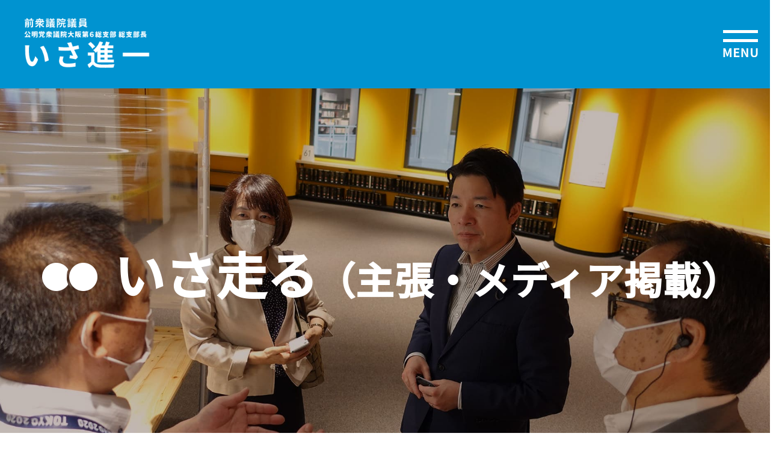

--- FILE ---
content_type: text/html; charset=UTF-8
request_url: http://www.isa41.net/weblog/2020/04/29/872/
body_size: 12906
content:
<!DOCTYPE HTML>
<html class="no-js" lang="ja">
<head prefix="og: http://ogp.me/ns# fb: http://ogp.me/ns/fb# article: http://ogp.me/ns/article#">
<meta charset="UTF-8">
<!--[if IE]>
<meta http-equiv="X-UA-Compatible" content="requiresActiveX=true">
<meta http-equiv="X-UA-Compatible" content="IE=edge,chrome=1">
<![endif]-->
<title>毎日新聞政治プレミアム「1人一律10万円給付」 ｜ 主張ブログ‐船中八策‐｜いさ進一（伊佐 進一）｜大阪６区（守口市・門真市・大阪市旭区・大阪市鶴見区）｜公明党 衆議院議員</title>
<meta name="keywords" content="伊佐進一,いさ進一,伊佐,いさ,進一,しんいち,大阪,大阪6区,守口,門真,旭区,鶴見区,公明党,衆議院">
<meta name="description" content="いさ進一 大阪６区（守口市・門真市・大阪市旭区・大阪市鶴見区）　衆議院議員　党青年委員会副委員長　党大阪府本部副代表　衆議院小選挙区大阪第６総支部長">
<meta name="format-detection" content="telephone=no">
<meta name="viewport" content="width=device-width, initial-scale=1">
<meta name="apple-mobile-web-app-title" content="いさ進一（伊佐 進一）｜大阪６区（守口市・門真市・大阪市旭区・大阪市鶴見区）｜公明党 衆議院議員">
<meta name="apple-mobile-web-app-status-bar-style" content="black-translucent">
<meta name="msapplication-TileColor" content="#fff">
<meta name="msapplication-TileImage" content="https://www.isa41.net/msapplication-tile-icon.png">
<meta property="og:locale" content="ja_JP">
<meta property="og:type" content="article">
<meta property="og:site_name" content="いさ進一（伊佐 進一）｜大阪６区（守口市・門真市・大阪市旭区・大阪市鶴見区）｜公明党 衆議院議員">
	<meta property="og:title" content="毎日新聞政治プレミアム「1人一律10万円給付」 ｜ 主張ブログ‐船中八策‐｜いさ進一（伊佐 進一）｜大阪６区（守口市・門真市・大阪市旭区・大阪市鶴見区）｜公明党 衆議院議員">
<meta property="og:description" content="いさ進一 大阪６区（守口市・門真市・大阪市旭区・大阪市鶴見区）　衆議院議員　党青年委員会副委員長　党大阪府本部副代表　衆議院小選挙区大阪第６総支部長">
<meta property="og:image" content="https://www.isa41.net/share.gif">
<meta property="og:url" content="http://www.isa41.net/weblog/2020/04/29/872/">
<link rel="canonical" href="http://www.isa41.net/weblog/2020/04/29/872/">
	<link rel="shortcut icon" href="https://www.isa41.net/favicon.ico" type="image/x-icon">
<link rel="apple-touch-icon" href="https://www.isa41.net/apple-touch-icon.png">
<link rel="apple-touch-icon-precomposed" sizes="120x120" href="https://www.isa41.net/apple-touch-icon-120x120.png">
<link rel="apple-touch-icon-precomposed" sizes="144x144" href="https://www.isa41.net/apple-touch-icon-144x144.png">
<link rel="apple-touch-icon-precomposed" sizes="152x152" href="https://www.isa41.net/apple-touch-icon-152x152.png">
<link rel="start" href="https://www.isa41.net/" title="いさ進一（伊佐 進一）">
<link rel="alternate" type="application/rss+xml" title="いさ進一（伊佐 進一）" href="/weblog/feed/">
<link rel="alternate" type="application/atom+xml" title="いさ進一（伊佐 進一）" href="/weblog/feed/atom/">
<link rel="pingback" href="http://www.isa41.net/weblog/xmlrpc.php">
<link href="/css/base.css" rel="stylesheet" media="all">
<link href="/css/contents.css" rel="stylesheet" media="all">
<link href="/css/overwrite.css" rel="stylesheet" media="all">
<link href="/js/slick/slick.css" rel="stylesheet" media="all">
<link href="/js/slick/slick-theme.css" rel="stylesheet" media="all">
<script src="/js/modernizr.js"></script>
<link href="https://fonts.googleapis.com/css2?family=Noto+Sans+JP:wght@100;500&display=swap" rel="stylesheet">
</head>
<body><!-- .lf_nav_openを入れるとspナビが表示されます。 -->
<div id="lf_wrapper" class="lf_blog_details_page under_page">






	<div id="lf_g_nav_btn">
		<div class="lf_nav_in">
			<!-- <span class="lf_brder b01"></span>
			<span class="lf_brder b02"></span>
			<span class="lf_brder b03"></span> -->
			<span class="lf_btn"></span>
		</div>
	<!-- /#lf_g_nav_btn --></div>





	<div id="lf_g_nav">
		<div id="lf_g_nav_in">
			<div id="lf_g_nav_upper">
				<ul>
					<li>
						<div class="lf_g_nav_upper_ttl">
							<a href="/history/">
								<span class="lf_txt">HUMAN HISTORY</span>
							</a>
						</div>
					</li>
					<li>
						<div class="lf_g_nav_upper_ttl">
							<a href="/vision/">
								<span class="lf_txt">VISION（公約）</span>
							</a>
						</div>
					</li>
					<li>
						<div class="lf_g_nav_upper_ttl">
							<a href="/achievement/">
								<span class="lf_txt">ACHIEVEMENT（実績）</span>
							</a>
						</div>
					</li>
					<!--<li>
						<div class="lf_g_nav_upper_ttl">
							<a href="/weblog/#lf_blog">
								<span class="lf_txt">いさ走る（主張・メディア掲載）</span>
							</a>
							<ul>
								<li><a href="/weblog/category/feature/#lf_blog">いさ進一の主張</a></li>
								<li><a href="/weblog/category/media/#lf_blog">メディア掲載情報</a></li>
							</ul>
						</div>
					</li>-->
					<li>
						<div class="lf_g_nav_upper_ttl">
							<a href="/#lf_sns">
								<span class="lf_txt">OFFICIAL SNS</span>
							</a>
						</div>
					</li>
				</ul>
			<!-- /#lf_g_nav_upper --></div>
		<!-- /#lf_g_nav_in --></div>
  <!-- /#lf_g_nav --></div>





	<div id="lf_overlay"></div>





	<header id="lf_header">
		<div id="lf_header_in">
			<div id="lf_gNav_head">
				<div id="lf_gNav_head_in">
					<div id="lf_logo_wrap">
						<h1 id="lf_logo">
							<a href="/">
								<img src="/images/common/logo.png" alt="衆議院議員 いさ進一" width="278" height="88">
							</a>
						</h1>
					<!-- /#lf_logo_wrap --></div>
					<div id="lf_gNav_menu">
						<ul id="lf_gNav_toplink" class="menu">
							<li>
								<a href="/history/">
									<div class="lf_menu">
										<span class="lf_txt">HUMAN HISTORY</span>
									</div>
								</a>
							</li>
							<li>
								<a href="/vision/">
									<div class="lf_menu">
										<span class="lf_txt">VISION（公約）</span>
									</div>
								</a>
							</li>
							<li>
								<a href="/achievement/">
									<div class="lf_menu">
										<span class="lf_txt">ACHIEVEMENT（実績）</span>
									</div>
								</a>
							</li>
							<!--<li class="menu__single">
								<a href="/weblog/#lf_blog" class="init-bottom">
									<div class="lf_menu">
										<span class="lf_txt">いさ走る（主張・メディア掲載）</span>
									</div>
								</a>
								<ul class="menu__second-level">
									<li><a href="/weblog/category/feature/#lf_blog">いさ進一の主張</a> / <a href="/weblog/category/media/#lf_blog">メディア掲載情報</a></li>
								</ul>
							</li>-->
							<li>
								<a href="/#lf_sns">
									<div class="lf_menu">
										<span class="lf_txt">OFFICIAL SNS</span>
									</div>
								</a>
							</li>
						</ul>
					<!-- /#lf_gNav_menu --></div>
				<!-- /#lf_gNav_head_in --></div>
			<!-- /#lf_gNav_head --></div>
		<!-- /#lf_header_in --></div>
	<!-- /#lf_header --></header>






	<div id="lf_container">





		<div id="lf_main_view" class="lf_effect-fade">
			<div id="lf_main_view_in">

				<h2 class="lf_main_ttl">
					<span class="lf_txt">いさ走る<span class="lf_s_txt">（主張・メディア掲載）</span></span>
				</h2>

			<!-- /#lf_main_view_in --></div>
		<!-- /#lf_main_view --></div>






		<div class="lf_sec_wrap">
			<div class="lf_sec_wrap_in">


				<div id="lf_blog">
					<div class="lf_blog_in">


						<div class="lf_sec_body lf_effect-fade">
							<div class="lf_content">
								<div class="lf_ttl_wrap">
									<span class="lf_date">2020.04.29</span>
									<span class="lf_txt">毎日新聞政治プレミアム「1人一律10万円給付」</span>
								<!-- /.lf_ttl_wrap --></div>
								<div class="lf_thumb_wrap">
									<img src="http://www.isa41.net/weblog/wp-content/uploads/sites/2/2021/04/200429.jpg" width="100%" alt="">								<!-- /.lf_thumb_wrap --></div>
								<div class="lf_cont_wrap">
									<div class="kvgmc6g5 cxmmr5t8 oygrvhab hcukyx3x c1et5uql ii04i59q">
<div dir="auto">有料記事なので恐縮ですが、ご紹介致します。</div>
<div dir="auto">「一人一律10万円」に至る議論を紹介していますが、「次の一手」は抜本的な事業者支援です。</div>
<div dir="auto"></div>
<div dir="auto">融資だけでは借金がかさみ、バランスシートは厳しいまま。単なる赤字補償は難しいですが、一歩踏み込んだ事業者支援の検討を進めていきます。</div>
</div>
<div class="o9v6fnle cxmmr5t8 oygrvhab hcukyx3x c1et5uql ii04i59q">
<div dir="auto">（毎日の購読者なら無料で読めるようです。）</div>
<div dir="auto"></div>
<div dir="auto"><a href="https://www.facebook.com/shinichi.isa/posts/10221668629486022" target="_blank" rel="noopener noreferrer">https://www.facebook.com/shinichi.isa/posts/10221668629486022</a></div>
</div>
								<!-- /.lf_cont_wrap --></div>
							<!-- /.lf_content --></div>
							
							
							<div id="lf_paging_detail">
								<div id="lf_paging_detail_in">
									<p class="lf_prev"><a href="http://www.isa41.net/weblog/2020/04/15/8/" rel="prev"><i></i></a></p>
									<p class="lf_next"><a href="http://www.isa41.net/weblog/2020/05/04/234/" rel="next"><i></i></a></p>
								<!-- /#lf_paging_detail_in --></div>
							<!-- /#lf_paging_detail --></div>
						<!-- /.lf_sec_body --></div>

					<!-- /.lf_blog_in --></div>
				<!-- /#lf_blog --></div>


			<!-- /.lf_sec_wrap_in --></div>
		<!-- /.lf_sec_wrap --></div>







		<div class="lf_sec_wrap">
			<div class="lf_sec_wrap_in">


				<div id="lf_bottom_wrap">
					<div class="lf_bottom_wrap_in">


						<div class="lf_sec_body">
							<ul>
								<li>
									<a href="https://www.komei.or.jp/" target="_blank">
										<img src="/images/common/ban01.jpg" alt="公明党" width="260" height="90">
									</a>
								</li>
								<li>
									<a href="https://www.komei-osaka.jp/" target="_blank">
										<img src="/images/common/ban02.jpg" alt="公明党大阪府本部" width="260" height="90">
									</a>
								</li>
							</ul>
						<!-- /.lf_sec_body --></div>



					<!-- /.lf_bottom_wrap_in --></div>
				<!-- /#lf_bottom_wrap --></div>


			<!-- /.lf_sec_wrap_in --></div>
		<!-- /.lf_sec_wrap --></div>






	<!-- /#lf_container --></div>






	<footer id="lf_footer">
		<div id="lf_footer_top">
			 <p id="lf_pagetop">
				<a href="#lf_wrapper" class="scroll">
					<i class="icon-yazi-pagetop"></i>
				</a>
			</p>
			<div id="lf_f_nav">
				<div id="lf_f_nav_upper">
					<div class="lf_f_nav_left">
						<div class="lf_txt_wrap">
							前衆議院議員<br>
							公明党衆議院小選挙区大阪第６総支部 総支部長<br>
							元厚生労働副大臣<br>
							党中央幹事<br>
							党大阪府本部副代表
						<!-- /.lf_txt_wrap --></div>
						<p id="lf_f_logo">
							<a href="/">
								<img src="/images/common/f_logo.png" alt="いさ進一" width="466" height="113">
							</a>
						</p>
					<!-- /.lf_f_nav_left --></div>
				<!-- /#lf_f_nav_upper --></div>
			<!-- /#lf_f_nav --></div>
		<!-- /#lf_footer_top --></div>
		<div id="lf_footer_btm">
			<div id="lf_footer_btm_in">
				<small id="lf_copyright">Copyright &copy; Isa Shinichi. All rights reserved.</small>
			<!-- /#lf_footer_btm_in --></div>
		<!-- /#lf_footer_btm --></div>
	<!-- /#lf_footer --></footer>






<!-- /#lf_wrapper --></div>





<script src="/js/core.js"></script>
<script src="/js/common.js"></script>
<script src="/js/TweenMax.min.js"></script>
<script src="/js/config.js"></script>
<script src="/js/slick/jquery-1-11-1.min.js"></script>
<script src="/js/slick/slick.min.js"></script>
<script src="/js/slick/lf_config.js"></script>






<!-- Google tag (gtag.js) -->
<script async src="https://www.googletagmanager.com/gtag/js?id=G-6M6J4FXPCR"></script>
<script>
  window.dataLayer = window.dataLayer || [];
  function gtag(){dataLayer.push(arguments);}
  gtag('js', new Date());

  gtag('config', 'G-6M6J4FXPCR');
</script>





</body>
</html>


--- FILE ---
content_type: text/css
request_url: http://www.isa41.net/css/base.css
body_size: 4139
content:
@charset "utf-8";

/*----------------------------------------------------
	Structure Module
----------------------------------------------------*/
html {
	height:100%;
	overflow-y:scroll;
}
body {
	margin:0;
	padding:0;
	font-family:'Noto Sans JP', sans-serif,"游ゴシック体","YuGothic","游ゴシック","Yu Gothic","游明朝", "YuMincho", "Hiragino Mincho ProN W3", "ヒラギノ明朝 ProN W3", "Hiragino Mincho ProN", "HG明朝E", "ＭＳ Ｐ明朝", "ＭＳ 明朝", serif,"ヒラギノ角ゴ ProN W3","Hiragino Kaku Gothic ProN","ヒラギノ角ゴ Pro W3","Hiragino Kaku Gothic Pro","メイリオ",'Meiryo',"ＭＳ Ｐゴシック",Helvetica,Arial;
	font-size:12px;
	color:#4b4b4b;
	text-align:center;
	line-height:1.65;
	letter-spacing:1px;
	word-break:break-all;
	-ms-word-break: break-all;
	word-wrap:break-word;
	-webkit-text-size-adjust:100%;
}



/*----------------------------------------------------
	Headings Module
----------------------------------------------------*/
h1,h2,h3,h4,h5,h6 {
	margin:0;
	padding:0;
}



/*----------------------------------------------------
	Phrasing Module
----------------------------------------------------*/
p {
	margin:0;
	padding:0;
}
cite,dfn,address,i {
	font-style:normal;
}
strong,em,b {
	font-weight:normal;
}
u {
	text-decoration: none;
}
abbr {
	border: 0 none;
}
mark {
	background-color:transparent;
}
q {
	quotes:none;
}



/*----------------------------------------------------
	Hypertext Module
----------------------------------------------------*/
a {
	outline: none;
	text-decoration: none;
	-webkit-tap-highlight-color:rgba(152,152,152,0.3);
}

a:link,
a:visited {
	color: #ff0000;
}

a:hover {
	text-decoration: underline;
}

a:active,
a:focus {
	background-color: transparent;
}



/*----------------------------------------------------
	Image Module
----------------------------------------------------*/
img {
	border: 0;
	vertical-align: bottom;
}



/*----------------------------------------------------
	Embedded Module
----------------------------------------------------*/
object,embed {
	outline: none;
}



/*----------------------------------------------------
	List Module
----------------------------------------------------*/
ul,ol,dl,dt,dd,li {
	margin: 0;
	padding: 0;
}

ul li {
	list-style: none;
}

ol li {
	list-style: none;
}



/*----------------------------------------------------
	Table Module
----------------------------------------------------*/
table {
	border-collapse: collapse;
	border-spacing: 0;
}
th,td {
	font-weight: normal;
	vertical-align: middle;
}
th.vert,
td.vert {
	vertical-align: top;
}
th.verb,
td.verb {
	vertical-align: bottom;
}
th.tac,
td.tac {
	text-align: center;
}
th.tar,
td.tar {
	text-align: right;
}



/*----------------------------------------------------
	Forms Module
----------------------------------------------------*/
form,button,input,select,option,textarea {
	margin:0;
	padding:0;
	font-family: inherit;
	font-size: inherit;
	font-weight: inherit;
}
textarea {
	width: 350px;
	font-size: 12px;
}
input {
	border:0 none;
	border-radius:0px;
}
button {
	background: none;
	border: 0 none;
	overflow: visible;
}
input[type="button"],
input[type="text"],
input[type="submit"],
input[type="image"],
textarea{
	-webkit-appearance: none;
	border-radius: 0;
}
select{
  -webkit-appearance: none;
  -moz-appearance: none;
  appearance: none;
}
select::-ms-expand {
    display: none;
}
input:focus,
select:focus,
textarea:focus{
	box-shadow:0px 0px 6px 1px rgba(0,0,0,0.3);
	outline: 0
}



/*----------------------------------------------------
	HTML5 Reset
----------------------------------------------------*/
article,aside,figure,figcaption,dialog,details,
footer,header,menu,main,nav,section,summary {
	display:block;
}
html,body,div,span,object,iframe,
h1,h2,h3,h4,h5,h6,p,blockquote,pre,
abbr,address,cite,code,
del,dfn,em,img,ins,kbd,q,samp,
small,strong,sub,sup,var,
b,i,
dl,dt,dd,ol,ul,li,
fieldset,label,legend,
table,caption,tbody,tfoot,thead,tr,th,td,
article,aside,dialog,figure,footer,header,
menu,nav,section,
time,mark,audio,video {
	margin:0;
	padding:0;
	border:0;
	outline:0;
}


--- FILE ---
content_type: text/css
request_url: http://www.isa41.net/css/contents.css
body_size: 141266
content:
@charset "utf-8";

/*
*	サイト名 いさ進一オフィシャルサイト
*	---------------------------------------------------
*	Font
*	Optimization
*	Color
*	Z-Index
*	---------------------------------------------------





//PCファースト
*  --------------------------------------------------
*  /*  Media Queries for window size under 1200px
*  --------------------------------------------------
*  /*  Media Queries for window size under 767px
*  --------------------------------------------------
*  /*  Media Queries for window size under 640px
*  --------------------------------------------------
*/



/*==================================================

  BaseFont

====================================================*/
body, button, input, select, option, textarea {
  font-family:'Noto Sans JP', sans-serif,"游ゴシック体","YuGothic","游ゴシック","Yu Gothic","游明朝", "YuMincho", "Hiragino Mincho ProN W3", "ヒラギノ明朝 ProN W3", "Hiragino Mincho ProN", "HG明朝E", "ＭＳ Ｐ明朝", "ＭＳ 明朝", serif,"ヒラギノ角ゴ ProN W3","Hiragino Kaku Gothic ProN","ヒラギノ角ゴ Pro W3","Hiragino Kaku Gothic Pro","メイリオ",'Meiryo',"ＭＳ Ｐゴシック",Helvetica,Arial,sans-serif;
  font-weight: 400;
}


/*==================================================

	Optimization

====================================================*/
/*	html
--------------------------*/
html {
	font-size: 75%;
}



/*	Body
--------------------------*/
body,
body *,
body *:before,
body *:after {
  -webkit-box-sizing: border-box;
  -moz-box-sizing: border-box;
  -ms-box-sizing: border-box;
  -o-box-sizing: border-box;
  box-sizing: border-box;
}

body {
	line-height: 1.7;
  letter-spacing: 0.25px;
  font-size: 100%;
}
img {
	-webkit-touch-callout: none;
/*
	width: auto;
*/
	max-width: 100%;
	height: auto;
	max-height: 100%;
}
a:hover {
  text-decoration: none;
}
/*img,button,i {
	-webkit-user-select: none;
	-moz-user-select: none;
	-ms-user-select: none;
	-o-user-select: none;
	user-select: none;
}*/
h1, h2, h3, h4 {
  font-size: 100%;
  font-weight: 400;
}
table {
  border-collapse: collapse;
}
button, input, select, option, textarea {
  border: 0 none;
  letter-spacing: 0px;
}
button {
	outline: none;
}



/*==================================================

	Color

====================================================*/
/* テキスト
--------------------------*/
body {
  color: #0f0f0f;
	-webkit-font-smoothing: antialiased;
}
button, input, select, option, textarea {
	color: #0f0f0f;
  border: 0 none;
  letter-spacing: 0px;
  border-radius: 0px;
  background-color: transparent;
  /*-webkit-appearance: none;
  -moz-appearance: none;
  -ms-appearance: none;
  -o-appearance: none;
  appearance: none;*/
}
button:disabled, input:disabled, select:disabled, option:disabled, textarea:disabled {
  background-color: transparent;
}
textarea {
  resize: none;
  vertical-align: bottom;
}

input:-moz-placeholder {
  color: #bbbbbb;
}
input::-moz-placeholder {
  color: #bbbbbb;
}
input::-webkit-input-placeholder {
  color: #bbbbbb;
}
input:-ms-input-placeholder {
  color: #bbbbbb;
}

textarea:-moz-placeholder {
  color: #bbbbbb;
}
textarea::-moz-placeholder {
  color: #bbbbbb;
}
textarea::-webkit-input-placeholder {
  color: #bbbbbb;
}
textarea:-ms-input-placeholder {
  color: #bbbbbb;
}



/* テキスト選択
--------------------------*/
::selection {
	background:#0093d0;
	color:#FFF;
}
::-webkit-selection {
	background:#0093d0;
	color:#FFF;
}
::-moz-selection {
	background:#0093d0;
	color:#FFF;
}



/* リンク
--------------------------*/
a:link,
a:visited {
	color: #0f0f0f;
}



/*==================================================

	Z-Index

====================================================*/
/*#lf_main_slideshow:before,
#lf_main_slideshow:after{
	z-index: 1;
}
.lf_top_page .lf_list_item:before,
.lf_top_page .lf_list_item:after,
.lf_top_page .lf_list_item > a:before,
.lf_top_page .lf_list_item > a:after {
	z-index: 1;
}
#lf_header_nav{
	z-index: 2;
}
*/

#lf_g_nav_btn{
	z-index: 99;
}
#lf_g_nav{
	z-index: 98;
}
#lf_header{
	z-index: 50;
}
#lf_overlay{
	z-index: 40;
}
.lf_top_page #lf_profile .lf_cmn_bg_bar::before {
	z-index: -1;
}



/*==================================================

	layout[ALL]

====================================================*/
/*  html
--------------------------*/
html{
	width: 100%;
}



/*  body
--------------------------*/
body{
	width: 100%;
	min-width: 320px;
	background-color: #fff;
}



/* Br
--------------------------*/
.lf_sp,.lf_1200,.br_767,.br_640,.br_480{
	display: none;
}



/* Background Color
--------------------------*/



/* Text Color
--------------------------*/
.t_col01{
	color: #0093d0;
}
.t_col02{
	color: #d40056;
}


/*  #lf_wrapper
--------------------------*/
#lf_wrapper{
  width: 100%;
  text-align: left;
  margin: 0 auto;
  overflow: hidden;
	position: relative;
}



/*  #lf_header
--------------------------*/
#lf_header{
	width: 100%;
	position: absolute;
	background-color: rgba(0, 147, 208, 1);
	transition: all 300ms ease;
	-webkit-transition: all 300ms ease;
	-moz-transition: all 300ms ease;
	-o-transition: all 300ms ease;
}
.lf_top_page #lf_header{
	top: -150px;
}
.lf_header_scroll #lf_header{
	position: fixed;
	background-color: rgba(0, 147, 208, 0.92);
}
.lf_header_scroll .lf_top_page #lf_header{
	top: 0;
	position: fixed;
}
#lf_header_in{
	width: 100%;
  padding-top: 30px;
  padding-bottom: 34px;
  padding-left: 40px;
  padding-right: 40px;
	transition: all 300ms ease;
	-webkit-transition: all 300ms ease;
	-moz-transition: all 300ms ease;
	-o-transition: all 300ms ease;
}
.lf_header_scroll #lf_header_in{
  padding-top: 20px;
  padding-bottom: 20px;
}
#lf_gNav_head{
	width: 100%;
}
#lf_gNav_head_in{
	width: 100%;
  display: flex;
  -webkit-display: flex;
  -ms-display: flex;
  -moz-display: flex;
  justify-content: space-between;
  -webkit-justify-content: space-between;
  -ms-justify-content: space-between;
  -moz-justify-content: space-between;
}
#lf_logo {
  width: 218px;
	transition: all 300ms ease;
	-webkit-transition: all 300ms ease;
	-moz-transition: all 300ms ease;
	-ms-transition: all 300ms ease;
}
.lf_header_scroll #lf_logo {
  width: 198px;
}
#lf_gNav_menu{
	display: flex;
	-webkit-display: flex;
	-ms-display: flex;
	-moz-display: flex;
	align-items: center;
	-webkit-align-items: center;
	-ms-align-items: center;
	-moz-align-items: center;
}
#lf_gNav_toplink{
	display: flex;
	-webkit-display: flex;
	-ms-display: flex;
	-moz-display: flex;
	align-items: center;
	-webkit-align-items: center;
	-ms-align-items: center;
	-moz-align-items: center;
}
#lf_gNav_toplink > li{
	padding-left: 16px;
	padding-right: 16px;
}
#lf_gNav_toplink > li:first-child{
	padding-left: 0;
}
#lf_gNav_toplink > li:last-child{
	padding-right: 0;
}
#lf_gNav_toplink > li .lf_menu .lf_txt{
	font-size: 150%;
	font-weight: bold;
	color: #fff;
	transition: all 300ms ease;
	-webkit-transition: all 300ms ease;
	-moz-transition: all 300ms ease;
	-ms-transition: all 300ms ease;
}
#lf_gNav_toplink > li .lf_menu:hover .lf_txt{
	opacity: 0.7;
}



/*  #lf_g_nav
--------------------------*/
#lf_g_nav{
	display: none;
}



/*  #lf_overlay
--------------------------*/
#lf_overlay {
  display: none;
}



/*  #lf_g_nav_btn
--------------------------*/
#lf_g_nav_btn{
	display: none;
}



/*  #lf_container
--------------------------*/
#lf_container{
	width: 100%;
	padding-top: 133px;
}
.lf_top_page #lf_container{
	padding-top: 0;
}



/*  #lf_footer
--------------------------*/
#lf_footer{
  background-color: #0093d0;
  width: 100%;
  position: relative;
}
#lf_footer_top{
	width: 100%;
}
#lf_f_nav{
	width: 100%;
	max-width: 1280px;
	margin: 0 auto;
	padding-top: 52px;
	padding-bottom: 76px;
	padding-left: 40px;
	padding-right: 40px;
}
#lf_f_nav_upper{
	width: 100%;
	display: flex;
	-webkit-display: flex;
	-ms-display: flex;
	-moz-display: flex;
}
#lf_f_nav_upper .lf_f_nav_left{
	width: 100%;
}
#lf_f_nav_upper .lf_f_nav_left .lf_txt_wrap{
	width: 100%;
	font-size: 250%;
	font-weight: bold;
	color: #fff;
	line-height: 1.5;
}
#lf_f_logo{
	width: 100%;
	padding-top: 28px;
}
#lf_footer_btm{
	width: 100%;
	background-color: #fff;
}
#lf_footer_btm_in{
	width: 100%;
  line-height: 54px;
  text-align: center;
}
#lf_copyright{
	font-size: 134%;
	font-weight: bold;
	color: #0093d0;
}



/*  #lf_pagetop
--------------------------*/
#lf_pagetop {
  position: fixed;
  right: 40px;
  /* bottom: 72px; */
  bottom: -80px;
	transition: all 300ms ease;
	-webkit-transition: all 300ms ease;
	-moz-transition: all 300ms ease;
	-o-transition: all 300ms ease;
}
#lf_pagetop i {
	display: block;
  width: 52px;
  height: 52px;
  background-color: #0093d0;
	border-radius: 50%;
	transition: all 300ms ease;
	-webkit-transition: all 300ms ease;
	-moz-transition: all 300ms ease;
	-o-transition: all 300ms ease;
}
#lf_pagetop i:before {
  content: "";
  display: block;
  width: 18px;
  height: 18px;
	border-left: 5px solid #fff;
	border-top: 5px solid #fff;
	transform: rotate(45deg);
	-webkit-transform: rotate(45deg);
	-moz-transform: rotate(45deg);
	-o-transform: rotate(45deg);
  position: absolute;
  top: 20px;
  left: 0;
	right: 0;
	margin: auto;
	transition: all 300ms ease;
	-webkit-transition: all 300ms ease;
	-moz-transition: all 300ms ease;
	-o-transition: all 300ms ease;
}
#lf_pagetop:hover i:before {
	top: 16px;
}



/*  #lf_main_view
--------------------------*/
#lf_main_view{
	width: 100%;
}
#lf_main_view_in{
	width: 100%;
}



/*  #lf_main_view[under_page]
--------------------------*/
.under_page #lf_main_view{
	background-size: cover;
	background-position: 50% 50%;
	background-repeat: no-repeat;
}
.under_page #lf_main_view_in .lf_main_ttl{
	width: 100%;
	text-align: center;
	padding-top: 280px;
	padding-bottom: 320px;
}
.under_page #lf_main_view_in .lf_main_ttl .lf_txt{
	font-size: 700%;
	font-weight: bold;
	color: #fff;
	padding-left: 120px;
	line-height: 1;
	position: relative;
}
.under_page #lf_main_view_in .lf_main_ttl .lf_txt::before{
	content: "";
	display: block;
	width: 92px;
	height: 47px;
	background-image: url(../images/common/icon02.png);
	background-size: contain;
	background-position: 50% 50%;
	background-repeat: no-repeat;
	position: absolute;
	top: 50%;
	left: 0px;
	margin-top: -18px;
}



/*  Common Parts
--------------------------*/
.lf_sec_header{
  width: 100%;
  max-width: 1280px;
  margin: 0 auto;
  padding-left: 40px;
  padding-right: 40px;
}
.lf_sec_body{
  width: 100%;
  max-width: 1280px;
  margin: 0 auto;
  padding-left: 40px;
  padding-right: 40px;
}
/* 共通タイトル */
.lf_cmn_ttl01{
	font-size: 600%;
	font-weight: bold;
	color: #0093d0;
	line-height: 1;
	padding-left: 106px;
	position: relative;
}
.lf_cmn_ttl01::before{
	content: '';
	display: block;
	width: 96px;
	height: 55px;
	background-image: url(../images/common/icon01.png);
	background-size: contain;
	background-position: 50% 50%;
	background-repeat: no-repeat;
	position: absolute;
	top: 26px;
	left: 0px;
}
.lf_cmn_ttl02{
	font-size: 134%;
	color: #d40056;
	padding-left: 10px;
}
.lf_cmn_ttl03{
	font-size: 250%;
	font-weight: bold;
	color: #0093d0;
	padding-left: 38px;
	position: relative;
}
.lf_cmn_ttl03::before{
	content: '';
	display: block;
	width: 28px;
	height: 28px;
	background-color: #0093d0;
	border-radius: 50%;
	position: absolute;
	top: 9px;
	left: 0px;
}
.lf_cmn_ttl04{
	font-size: 250%;
	font-weight: bold;
	color: #d40056;
	padding-left: 38px;
	position: relative;
}
.lf_cmn_ttl04::before{
	content: '';
	display: block;
	width: 28px;
	height: 28px;
	background-color: #d40056;
	border-radius: 50%;
	position: absolute;
	top: 9px;
	left: 0px;
}

/* 共通タイトル背景オブジェクト */
.lf_cmn_bg_bar{
	position: relative;
}
.lf_cmn_bg_bar::before{
	content: '';
	display: block;
	width: 96.5%;
	height: 44px;
	background-color: #f4f4f4;
	position: absolute;
	top: 160px;
	left: 0px;
}
/* 共通ボタン01 */
.lf_cmn_btn01{
	width: 100%;
}
.lf_cmn_btn01 dl{
	width: 100%;
	display: table;
	padding-top: 6px;
	padding-bottom: 6px;
	padding-right: 6px;
	padding-left: 6px;
	background-color: #0093d0;
	border: 2px solid #0093d0;
	border-radius: 48px;
	transition: all 300ms ease;
	-webkit-transition: all 300ms ease;
	-moz-transition: all 300ms ease;
	-ms-transition: all 300ms ease;
}
.lf_cmn_btn01 dl:hover{
	background-color: #fff;
}
.lf_cmn_btn01 dl > dt{
	width: 76px;
	display: table-cell;
	vertical-align: middle;
	transition: all 300ms ease;
	-webkit-transition: all 300ms ease;
	-moz-transition: all 300ms ease;
	-ms-transition: all 300ms ease;
}
.lf_cmn_btn01 dl:hover > dt{
	margin-right: -10px;
}
.lf_cmn_btn01 dl > dd{
	display: table-cell;
	vertical-align: middle;
	padding-left: 20px;
}
.lf_cmn_btn01 dl > dd .lf_txt{
	font-size: 200%;
	font-weight: bold;
	color: #fff;
	transition: all 300ms ease;
	-webkit-transition: all 300ms ease;
	-moz-transition: all 300ms ease;
	-ms-transition: all 300ms ease;
}
.lf_cmn_btn01 dl:hover > dd .lf_txt{
	color: #0093d0;
}
/* 共通ボタン02 */
.lf_cmn_btn02{
	width: 100%;
}
.lf_cmn_btn02 .lf_txt{
	display: inline-block;
	line-height: 52px;
	font-size: 200%;
	font-weight: bold;
	color: #0093d0;
	position: relative;
	padding-left: 72px;
	transition: all 300ms ease;
	-webkit-transition: all 300ms ease;
	-moz-transition: all 300ms ease;
	-ms-transition: all 300ms ease;
}
.lf_cmn_btn02 .lf_txt:hover{
	opacity: 0.7;
}
.lf_cmn_btn02 .lf_txt::before{
	content: "";
	display: block;
	width: 52px;
	height: 52px;
	background-image: url(../images/common/icon_arrow03.png);
	background-size: contain;
	background-position: 50% 50%;
	background-repeat: no-repeat;
	position: absolute;
	top: 50%;
	left: 0;
	margin-top: -26px;
	transition: all 300ms ease;
	-webkit-transition: all 300ms ease;
	-moz-transition: all 300ms ease;
	-ms-transition: all 300ms ease;
}
.lf_cmn_btn02 .lf_txt:hover:before{
	left: 8px;
}



/*  #lf_bottom_wrap
--------------------------*/
#lf_bottom_wrap{
	width: 100%;
}
#lf_bottom_wrap .lf_bottom_wrap_in{
	width: 100%;
	background-color: #e1e1e1;
}
#lf_bottom_wrap .lf_bottom_wrap_in .lf_sec_body{
	padding-top: 20px;
	padding-bottom: 20px;
	padding-right: 20px;
	padding-left: 20px;
}
#lf_bottom_wrap .lf_bottom_wrap_in .lf_sec_body > ul{
	width: 100%;
	display: flex;
	display: -webkit-flex;
	display: -ms-flex;
	display: -moz-flex;
	flex-wrap: wrap;
	-webkit-flex-wrap: wrap;
	-ms-flex-wrap: wrap;
	-moz-flex-wrap: wrap;
}
#lf_bottom_wrap .lf_bottom_wrap_in .lf_sec_body > ul > li{
	width: 25%;
	padding-top: 20px;
	padding-bottom: 20px;
	padding-right: 20px;
	padding-left: 20px;
}
#lf_bottom_wrap .lf_bottom_wrap_in .lf_sec_body > ul > li img{
	transition: all 300ms ease;
	-webkit-transition: all 300ms ease;
	-moz-transition: all 300ms ease;
	-ms-transition: all 300ms ease;
}
#lf_bottom_wrap .lf_bottom_wrap_in .lf_sec_body > ul > li img:hover{
	opacity: 0.7;
}



/*  #lf_paging
--------------------------*/
#lf_paging{
	width: 100%;
	padding-top: 56px;
}
#lf_paging_in{
	width: 100%;
	max-width: 600px;
	margin: 0 auto;
	position: relative;
}
#lf_paging_in p.lf_prev i,
#lf_paging_in p.lf_next i{
	display: block;
  width: 70px;
  height: 40px;
  text-align: center;
  line-height: 26px;
  border: 2px solid #0093d0;
	background-color: #fff;
  -webkit-transition: all 300ms ease 0s;
  -moz-transition: all 300ms ease 0s;
  -ms-transition: all 300ms ease 0s;
  -o-transition: all 300ms ease 0s;
  transition: all 300ms ease 0s;
	position: absolute;
	top:0px;
}
#lf_paging_in p.lf_prev a:hover i,
#lf_paging_in p.lf_next a:hover i{
	background-color: #0093d0;
  border: 2px solid #0093d0;
}
#lf_paging_in p.lf_prev i{
	left: 0px;
}
#lf_paging_in p.lf_prev i:before{
	content: "";
	display: block;
	width: 10px;
	height: 20px;
	background-image: url(../images/common/arrow_prev.png);
	background-size: auto;
	background-position: 50% 50%;
	background-repeat: no-repeat;
	position: absolute;
	top: 8px;
	left: 0;
	right: 0;
	margin: auto;
	transition: all 300ms ease;
	-webkit-transition: all 300ms ease;
	-moz-transition: all 300ms ease;
	-o-transition: all 300ms ease;
}
#lf_paging_in p.lf_prev a:hover i:before{
	background-image: url(../images/common/arrow_prev_hov.png);
}

#lf_paging_in p.lf_next i{
	right: 0px;
}
#lf_paging_in p.lf_next i:before{
	content: "";
	display: block;
	width: 10px;
	height: 20px;
	background-image: url(../images/common/arrow_next.png);
	background-size: auto;
	background-position: 50% 50%;
	background-repeat: no-repeat;
	position: absolute;
	top: 8px;
	left: 0;
	right: 0;
	margin: auto;
	transition: all 300ms ease;
	-webkit-transition: all 300ms ease;
	-moz-transition: all 300ms ease;
	-o-transition: all 300ms ease;
}
#lf_paging_in p.lf_next a:hover i:before{
	background-image: url(../images/common/arrow_next_hov.png);
}
#lf_paging_in > ul{
  width: 100%;
  line-height: 1;
  text-align: center;
}
#lf_paging_in > ul > li{
	display: inline-block;
  vertical-align: middle;
	padding-top: 0;
	padding-bottom: 0;
	padding-left: 10px;
	padding-right: 10px;
}
#lf_paging_in > ul > li > a {
	display: block;
	width: 40px;
	height: 40px;
	font-size: 167%;
	text-align: center;
  line-height: 36px;
	border: 2px solid #0093d0;
	background-color: #fff;
	color: #0093d0;
	font-weight: bold;
	-webkit-transition: all 300ms ease 0s;
	-moz-transition: all 300ms ease 0s;
	-ms-transition: all 300ms ease 0s;
	-o-transition: all 300ms ease 0s;
	transition: all 300ms ease 0s;
}
#lf_paging_in > ul > li > a:hover {
	background-color: #0093d0;
  border: 2px solid #0093d0;
	color: #fff;
}
#lf_paging_in > ul > li > span {
	display: block;
	width: 40px;
	height: 40px;
	font-size: 167%;
	text-align: center;
  line-height: 36px;
	border: 2px solid #0093d0;
	background-color: #0093d0;
	color: #fff;
	font-weight: bold;
	-webkit-transition: all 300ms ease 0s;
	-moz-transition: all 300ms ease 0s;
	-ms-transition: all 300ms ease 0s;
	-o-transition: all 300ms ease 0s;
	transition: all 300ms ease 0s;
}
#lf_paging_in > ul > li > span.lf_dot {
  display: block;
	width: 40px;
	height: 40px;
	font-size: 167%;
	text-align: center;
  line-height: 36px;
	font-weight: bold;
	background-color: #fff;
	border: 2px solid #0093d0;
	color: #0093d0;
  -webkit-transition: all 300ms ease 0s;
  -moz-transition: all 300ms ease 0s;
  -ms-transition: all 300ms ease 0s;
  -o-transition: all 300ms ease 0s;
  transition: all 300ms ease 0s;
}


#lf_paging_detail{
  width: 100%;
	padding-top: 76px;
}
#lf_paging_detail_in{
  width: 100%;
	height: 40px;
	max-width: 180px;
	margin: 0 auto;
	position: relative;
}
#lf_paging_detail_in .lf_next{
	position: absolute;
	bottom: 0;
	right: 0;
}
#lf_paging_detail_in .lf_prev{
	position: absolute;
	bottom: 0;
	left: 0;
}
#lf_paging_detail_in > p > a{
	cursor: pointer;
  display: block;
  width: 70px;
  height: 40px;
  border: 2px solid #0093d0;
  background-color: #fff;
	position: relative;
  -webkit-transition: all 200ms ease 0s;
  -moz-transition: all 200ms ease 0s;
  -ms-transition: all 200ms ease 0s;
  -o-transition: all 200ms ease 0s;
  transition: all 200ms ease 0s;
}
#lf_paging_detail_in .lf_next > a > i::before{
  content: "";
  display: block;
  width: 10px;
  height: 20px;
  background-image: url(../images/common/arrow_next.png);
  background-size: auto;
  background-position: 50% 50%;
  background-repeat: no-repeat;
  position: absolute;
  top: 8px;
  left: 0;
  right: 0;
  margin: auto;
  transition: all 300ms ease;
  -webkit-transition: all 300ms ease;
  -moz-transition: all 300ms ease;
  -o-transition: all 300ms ease;
}
#lf_paging_detail_in .lf_prev > a > i::before{
	content: "";
  display: block;
  width: 10px;
  height: 20px;
  background-image: url(../images/common/arrow_prev.png);
  background-size: auto;
  background-position: 50% 50%;
  background-repeat: no-repeat;
  position: absolute;
  top: 8px;
  left: 0;
  right: 0;
  margin: auto;
  transition: all 300ms ease;
  -webkit-transition: all 300ms ease;
  -moz-transition: all 300ms ease;
  -o-transition: all 300ms ease;
}
#lf_paging_detail_in > p > a:hover{
  background-color: #0093d0;
  border: 2px solid #0093d0;
}
#lf_paging_detail_in .lf_next > a:hover > i::before{
  background-image: url(../images/common/arrow_next_hov.png);
}
#lf_paging_detail_in .lf_prev > a:hover > i::before{
  background-image: url(../images/common/arrow_prev_hov.png);
}








/*  Dropdown menu
--------------------------*/


ul.menu__second-level {
    visibility: hidden;
    opacity: 0;
    z-index: 1;
}

ul.menu__third-level {
    visibility: hidden;
    opacity: 0;
}

ul.menu__fourth-level {
    visibility: hidden;
    opacity: 0;
}

.menu__second-level li a:hover {
    opacity: 0.7;
}



.menu li.menu__single {
    position: relative;
}

li.menu__single ul.menu__second-level {
    position: absolute;
    top: 18px;
    width: 100%;
    -webkit-transition: all .2s ease;
    transition: all .2s ease;
}

li.menu__single:hover ul.menu__second-level {
    top: 31px;
    visibility: visible;
    opacity: 1;
}

li.menu__single ul.menu__second-level > li {
    padding-top: 1px;
    padding-bottom: 1px;
    font-size: 109%;
    font-weight: bold;
    color: #fff;
}
li.menu__single ul.menu__second-level > li a{
    font-size: 109%;
    font-weight: bold;
    color: #fff;
}





/*==================================================

	layout[lf_top_page]

====================================================*/
.lf_top_page #lf_main_view{
	width: 100%;
}
.lf_top_page #lf_main_view_in{
	width: 100%;
	position: relative;
}
.lf_top_page #lf_main_view_in > ul{
	width: 100%;
}
.lf_top_page #lf_main_view_in > ul > li{
	width: 100%;
}
.lf_top_page #lf_main_view_in .lf_main_name{
	/* width: 696px; */
	position: fixed;
	bottom: 40px;
	left: 0;
}
.lf_top_page #lf_main_view_in .lf_main_name.lf_on{
	position: absolute;
}




.lf_top_page #lf_main_view_in .lf_main_name .lf_main_name_in{
	position: relative;
	padding-left: 120px;
}
.lf_top_page #lf_main_view_in .lf_main_name .lf_main_name_in > p > img{
	width: 696px;
}
.lf_top_page #lf_main_view_in .lf_main_catch{
	width: 140px;
	position: absolute;
	top: 100px;
	right: 160px;
}



.lf_top_page #lf_movie_icon{
	width: 65px;
	height: 246px;
	background-color: #d40056;
	border-radius: 0 16px 16px 0;
	position: absolute;
	bottom: 6px;
	left: -3px;
}
.lf_top_page #lf_movie_icon .lf_cont{
	width: 100%;
	height: 100%;
	position: relative;
}
.lf_top_page #lf_movie_icon .lf_cont .lf_txt{
	color: #fff;
	font-size: 150%;
  font-weight: bold;
  width: 86px;
	line-height: 1;
  position: absolute;
  top: -50px;
  left: -9px;
  transform: rotate(90deg);
  -webkit-transform: rotate(90deg);
  -moz-transform: rotate(90deg);
  -ms-transform: rotate(90deg);
  letter-spacing: 1px;
}
.lf_top_page #lf_movie_icon .lf_cont .lf_stick{
	width: 2px;
	height: 100px;
	background-color: #fff;
	margin: 0 auto;
	position: relative;
	margin-top: 114px;
}
.lf_top_page #lf_movie_icon .lf_cont .lf_stick .lf_circle{
	width: 8px;
	height: 8px;
	border-radius: 50%;
	background-color: #fff;
	position: absolute;
	top: 0;
	left: 50%;
	margin-left: -4px;
	transform: scale(1);
	-webkit-transform: scale(1);
	-ms-transform: scale(1);
	-moz-transform: scale(1);
	animation-name: looptop;
	animation-duration: 2.8s;
	animation-iteration-count: infinite;
	animation-timing-function: linear;
}

@keyframes looptop {
	0%{
		top: 0;
		transform: scale(1);
	}
	85%{
		transform: scale(1);
	}
	100%{
		top: 100%;
		transform: scale(0);
	}
}




.lf_top_page #lf_greeting{
	width: 100%;
}
.lf_top_page #lf_greeting .lf_sec_body{
	padding-top: 60px;
}
.lf_top_page #lf_greeting .lf_youtube{
	width: 100%;
	padding-bottom: 56.25%;
	position: relative;
	overflow: hidden;
}
.lf_top_page #lf_greeting .lf_youtube iframe{
	position: absolute;
	top: 0;
	left: 0;
	width: 100%;
	height: 100%;
}




.lf_top_page #lf_profile{
	width: 100%;
}
.lf_top_page #lf_profile .lf_profile_in{
	width: 100%;
}
.lf_top_page #lf_profile .lf_cmn_bg_bar::before{
	top: 160px;
}
.lf_top_page #lf_profile .lf_profile_in .lf_sec_header{
	padding-top: 120px;
}
.lf_top_page #lf_profile .lf_profile_in .lf_sec_header .lf_sec_header_in{
	width: 100%;
}
.lf_top_page #lf_profile .lf_profile_in .lf_sec_header .lf_sec_header_in .lf_ttl{
	width: 100%;
}
.lf_top_page #lf_profile .lf_profile_in .lf_sec_body{
	padding-top: 48px;
	padding-bottom: 140px;
}
.lf_top_page #lf_profile .lf_profile_in .lf_sec_body > ul{
	width: 100%;
	display: flex;
	display: -webkit-flex;
	display: -ms-flex;
	display: -moz-flex;
	flex-wrap: wrap;
	-webkit-flex-wrap: wrap;
	-ms-flex-wrap: wrap;
	-moz-flex-wrap: wrap;
}
.lf_top_page #lf_profile .lf_profile_in .lf_sec_body > ul > li{
	width: 64%;
}
.lf_top_page #lf_profile .lf_profile_in .lf_sec_body > ul > li:last-child{
	width: 36%;
	text-align: center;
	margin-top: -166px;
}
.lf_top_page #lf_profile .lf_profile_in .lf_sec_body > ul > li > p{
	width: 100%;
	font-size: 217%;
	font-weight: bold;
	line-height: 2;
}

.lf_top_page #lf_profile .lf_profile_in .lf_sec_body > ul > li > p .lf_stxt{
	font-size: 80%;
}


.lf_top_page #lf_profile .lf_profile_in .lf_sec_body > ul > li > dl{
	width: 100%;
	display: table;
}
.lf_top_page #lf_profile .lf_profile_in .lf_sec_body > ul > li > dl > dt{
	width: 190px;
	display: table-cell;
	vertical-align: top;
}
.lf_top_page #lf_profile .lf_profile_in .lf_sec_body > ul > li > dl > dt .lf_txt{
	font-size: 217%;
	font-weight: bold;
	color: #0093d0;
	line-height: 2;
}
.lf_top_page #lf_profile .lf_profile_in .lf_sec_body > ul > li > dl > dd{
	display: table-cell;
	vertical-align: top;
}
.lf_top_page #lf_profile .lf_profile_in .lf_sec_body > ul > li > dl > dd .lf_txt{
	font-size: 217%;
	font-weight: bold;
	line-height: 2;
}
.lf_top_page #lf_profile .lf_profile_in .lf_sec_body .lf_biography_wrap{
	width: 100%;
	padding-top: 52px;
}
.lf_top_page #lf_profile .lf_profile_in .lf_sec_body .lf_biography_wrap > dl{
	width: 100%;
	padding-right: 20px;
	padding-left: 20px;
	border-top: 2px solid #e8e7e7;
	border-bottom: 2px solid #e8e7e7;
}
.lf_top_page #lf_profile .lf_profile_in .lf_sec_body .lf_biography_wrap > dl > dt{
	width: 100%;
	padding-top: 20px;
	padding-bottom: 20px;
	position: relative;
	cursor: pointer;
}
.lf_top_page #lf_profile .lf_profile_in .lf_sec_body .lf_biography_wrap > dl > dt .lf_btn{
	display: block;
	width: 52px;
	height: 52px;
	background-image: url(../images/common/icon_open.png);
	background-size: contain;
	background-position: 50% 50%;
	background-repeat: no-repeat;
	position: absolute;
	top: 50%;
	right: 0;
	margin-top: -26px;
	transition: all 300ms ease;
	-webkit-transition: all 300ms ease;
	-moz-transition: all 300ms ease;
	-ms-transition: all 300ms ease;
}
.lf_top_page #lf_profile .lf_profile_in .lf_sec_body .lf_biography_wrap > dl > dt.active .lf_btn{
	background-image: url(../images/common/icon_close.png);
	transform: rotate(180deg);
	-webkit-transform: rotate(180deg);
	-moz-transform: rotate(180deg);
	-ms-transform: rotate(180deg);
}
.lf_top_page #lf_profile .lf_profile_in .lf_sec_body .lf_biography_wrap > dl > dt .lf_txt{
	font-size: 250%;
	font-weight: bold;
	color: #0093d0;
}
.lf_top_page #lf_profile .lf_profile_in .lf_sec_body .lf_biography_wrap > dl > dd {
	display: none;
}
.lf_top_page #lf_profile .lf_profile_in .lf_sec_body .lf_biography_wrap > dl > dd.active {
	display: block;
	width: 100%;
}
.lf_top_page #lf_profile .lf_profile_in .lf_sec_body .lf_biography_wrap > dl > dd .lf_dd_in{
	width: 100%;
	padding-bottom: 32px;
}
.lf_top_page #lf_profile .lf_profile_in .lf_sec_body .lf_biography_wrap > dl > dd .lf_dd_in > dl{
	width: 100%;
	display: table;
}
.lf_top_page #lf_profile .lf_profile_in .lf_sec_body .lf_biography_wrap > dl > dd .lf_dd_in > dl > dt{
	width: 170px;
	display: table-cell;
	vertical-align: top;
}
.lf_top_page #lf_profile .lf_profile_in .lf_sec_body .lf_biography_wrap > dl > dd .lf_dd_in > dl > dt .lf_txt{
	font-size: 167%;
	/* font-weight: bold; */
	line-height: 2;
}
.lf_top_page #lf_profile .lf_profile_in .lf_sec_body .lf_biography_wrap > dl > dd .lf_dd_in > dl > dd{
	display: table-cell;
	vertical-align: top;
}
.lf_top_page #lf_profile .lf_profile_in .lf_sec_body .lf_biography_wrap > dl > dd .lf_dd_in > dl > dd .lf_txt{
	font-size: 167%;
	/* font-weight: bold; */
	line-height: 2;
}



.lf_top_page #lf_profile .lf_profile_in .lf_sec_body .lf_cmn_btn01{
	padding-top: 72px;
}







.lf_top_page #lf_vision_ban{
	width: 100%;
}
.lf_top_page #lf_vision_ban a{
	display: block;
	transition: all 300ms ease;
	-webkit-transition: all 300ms ease;
	-moz-transition: all 300ms ease;
	-ms-transition: all 300ms ease;
}
.lf_top_page #lf_vision_ban a:hover{
	opacity: 0.9;
}
.lf_top_page #lf_vision_ban .lf_vision_ban_in{
	width: 100%;
	background-image: url(../images/top/bg_vision.jpg);
	background-size: cover;
	background-position: 50% 50%;
	background-repeat: no-repeat;
	/* background-color: #f4f4f4; */
}
.lf_top_page #lf_vision_ban .lf_cmn_bg_bar::before{
	top: 160px;
}
.lf_top_page #lf_vision_ban .lf_vision_ban_in .lf_sec_header{
	padding-top: 120px;
}
.lf_top_page #lf_vision_ban .lf_vision_ban_in .lf_sec_header .lf_sec_header_in{
	width: 100%;
}
.lf_top_page #lf_vision_ban .lf_vision_ban_in .lf_sec_header .lf_sec_header_in .lf_ttl{
	width: 100%;
}
.lf_top_page #lf_vision_ban .lf_vision_ban_in .lf_sec_header .lf_sec_header_in .lf_ttl .lf_cmn_ttl01{
	color: #fff;
}
.lf_top_page #lf_vision_ban .lf_vision_ban_in .lf_sec_header .lf_sec_header_in .lf_ttl .lf_cmn_ttl01::before{
	background-image: url(../images/common/icon02.png);
}
.lf_top_page #lf_vision_ban .lf_vision_ban_in .lf_sec_body{
	padding-top: 10px;
	padding-bottom: 130px;
}
.lf_top_page #lf_vision_ban .lf_vision_ban_in .lf_sec_body > p{
	width: 100%;
	font-size: 250%;
	font-weight: bold;
	line-height: 1.9;
	color: #fff;
}
.lf_top_page #lf_vision_ban .lf_vision_ban_in .lf_sec_body .lf_cmn_btn01{
	padding-top: 20px;
	max-width: 620px;
}



.lf_top_page #lf_vision{
	width: 100%;
}
.lf_top_page #lf_vision .lf_vision_in{
	width: 100%;
	background-color: #f4f4f4;
}
.lf_top_page #lf_vision .lf_cmn_bg_bar::before{
	top: 184px;
}
.lf_top_page #lf_vision .lf_vision_in > ul{
	width: 100%;
	padding-top: 120px;
	padding-bottom: 140px;
}
.lf_top_page #lf_vision .lf_vision_in > ul > li{
	width: 100%;
}
.lf_top_page #lf_vision .lf_vision_in > ul > li .lf_sec_body{
	/* padding-top: 120px; */
	padding-bottom: 40px;
}
.lf_top_page #lf_vision .lf_vision_in > ul > li .lf_sec_body > ul{
	width: 100%;
	padding-bottom: 52px;
	/* border-bottom: 2px solid #e8e7e7; */
}
.lf_top_page #lf_vision .lf_vision_in > ul > li .lf_sec_body > ul::after{
	content: "";
	display: block;
	clear: both;
}
.lf_top_page #lf_vision .lf_vision_in > ul > li .lf_sec_body > ul > li{
	width: 50%;
	height: 500px;
}
.lf_top_page #lf_vision .lf_vision_in > ul > li:nth-child(odd) .lf_sec_body > ul > li{
	float: left;
}
.lf_top_page #lf_vision .lf_vision_in > ul > li:nth-child(even) .lf_sec_body > ul > li{
	float: right;
}
.lf_top_page #lf_vision .lf_vision_in > ul > li .lf_sec_body > ul > li:first-child{
	padding-right: 40px;
	display: flex;
	display: -webkit-flex;
	display: -ms-flex;
	display: -moz-flex;
	/* align-items: center;
	-webkit-align-items: center;
	-ms-align-items: center;
	-moz-align-items: center; */
	justify-content: center;
	-webkit-justify-content: center;
	-ms-justify-content: center;
	-moz-justify-content: center;
	margin-top: -14px;
}
.lf_top_page #lf_vision .lf_vision_in > ul > li:nth-child(even) .lf_sec_body > ul > li:first-child{
	padding-right: 0;
	padding-left: 40px;
}
.lf_top_page #lf_vision .lf_vision_in > ul > li .lf_sec_body > ul > li:last-child{
	background-size: cover;
	background-position: 50% 50%;
	background-repeat: no-repeat;
}
.lf_top_page #lf_vision .lf_vision_in > ul > li:first-child .lf_sec_body > ul > li:last-child{
	background-image: url(../images/top/vision01.jpg);
}
.lf_top_page #lf_vision .lf_vision_in > ul > li:nth-child(2) .lf_sec_body > ul > li:last-child{
	background-image: url(../images/top/vision02.jpg);
}
.lf_top_page #lf_vision .lf_vision_in > ul > li:nth-child(3) .lf_sec_body > ul > li:last-child{
	background-image: url(../images/top/vision03.jpg);
}
.lf_top_page #lf_vision .lf_vision_in > ul > li:nth-child(4) .lf_sec_body > ul > li:last-child{
	background-image: url(../images/top/vision04.jpg);
}
.lf_top_page #lf_vision .lf_vision_in > ul > li:nth-child(5) .lf_sec_body > ul > li:last-child{
	background-image: url(../images/top/vision05.jpg);
}
.lf_top_page #lf_vision .lf_vision_in > ul > li .lf_sec_body > ul > li .lf_li_in{
	width: 100%;
	max-width: 580px;
	position: relative;
	/* margin-top: -20px; */
}
.lf_top_page #lf_vision .lf_vision_in > ul > li .lf_sec_body > ul > li .lf_li_in .lf_sec_ttl{
	width: 100%;
}
.lf_top_page #lf_vision .lf_vision_in > ul > li .lf_sec_body > ul > li .lf_li_in .lf_vision_ttl{
	width: 100%;
	padding-top: 16px;
}
.lf_top_page #lf_vision .lf_vision_in > ul > li .lf_sec_body > ul > li .lf_li_in .lf_vision_ttl .lf_txt{
	font-size: 267%;
	font-weight: bold;
	color: #0093d0;
	line-height: 1.4;
}
.lf_top_page #lf_vision .lf_vision_in > ul > li .lf_sec_body > ul > li .lf_li_in .lf_txt_wrap {
	width: 100%;
	padding-top: 16px;
}
.lf_top_page #lf_vision .lf_vision_in > ul > li .lf_sec_body > ul > li .lf_li_in .lf_txt_wrap .lf_txt{
	font-size: 150%;
	/* font-weight: bold; */
	line-height: 1.6;
}
.lf_top_page #lf_vision .lf_vision_in > ul > li .lf_sec_body > ul > li .lf_li_in .lf_cmn_btn02{
	/* position: absolute;
	bottom: -16px;
	left: 0; */
	padding-top: 20px;
}
.lf_top_page #lf_vision .lf_vision_in > ul > li .lf_sec_body .lf_list_wrap {
	width: 100%;
	padding-top: 40px;
	padding-bottom: 80px;
}
.lf_top_page #lf_vision .lf_vision_in > ul > li .lf_sec_body .lf_list_wrap .lf_ttl{
	width: 100%;
	font-size: 200%;
	color: #0093d0;
	font-weight: bold;
}
.lf_top_page #lf_vision .lf_vision_in > ul > li .lf_sec_body .lf_list_wrap > ul{
	width: 100%;
	padding-top: 8px;
}
.lf_top_page #lf_vision .lf_vision_in > ul > li .lf_sec_body .lf_list_wrap > ul > li{
	width: 100%;
	border-bottom: 2px solid #e8e7e7;
	position: relative;
}
.lf_top_page #lf_vision .lf_vision_in > ul > li .lf_sec_body .lf_list_wrap > ul > li::before{
	content: "";
	display: block;
	width: 0;
	height: 0;
	border-style: solid;
	border-width: 7px 0 7px 7px;
	border-color: transparent transparent transparent #0093d0;
	position: absolute;
	top: 50%;
	right: 20px;
	margin-top: -7px;
	transition: all 300ms ease;
	-webkit-transition: all 300ms ease;
	-moz-transition: all 300ms ease;
	-ms-transition: all 300ms ease;
}
.lf_top_page #lf_vision .lf_vision_in > ul > li .lf_sec_body .lf_list_wrap > ul > li:hover:before{
	right: 12px;
	opacity: 0.7;
}
.lf_top_page #lf_vision .lf_vision_in > ul > li .lf_sec_body .lf_list_wrap > ul > li:first-child{
	border-top: 2px solid #e8e7e7;
}
.lf_top_page #lf_vision .lf_vision_in > ul > li .lf_sec_body .lf_list_wrap > ul > li .lf_txt{
	font-size: 150%;
	display: block;
	color: #0093d0;
	font-weight: bold;
	padding-top: 16px;
	padding-bottom: 16px;
	padding-left: 20px;
	padding-right: 52px;
	transition: all 300ms ease;
	-webkit-transition: all 300ms ease;
	-moz-transition: all 300ms ease;
	-ms-transition: all 300ms ease;
}
.lf_top_page #lf_vision .lf_vision_in > ul > li .lf_sec_body .lf_list_wrap > ul > li:hover .lf_txt{
	opacity: 0.7;
}




.lf_top_page #lf_achievement{
	width: 100%;
}
.lf_top_page #lf_achievement .lf_achievement_in{
	width: 100%;
	background-image: url(../images/top/bg_achievement.jpg);
	background-size: cover;
	background-position: 50% 50%;
	background-repeat: no-repeat;
	/* background-color: #f4f4f4; */
}
.lf_top_page #lf_achievement .lf_cmn_bg_bar::before{
	top: 160px;
}
.lf_top_page #lf_achievement .lf_achievement_in .lf_sec_header{
	padding-top: 120px;
}
.lf_top_page #lf_achievement .lf_achievement_in .lf_sec_header .lf_sec_header_in{
	width: 100%;
}
.lf_top_page #lf_achievement .lf_achievement_in .lf_sec_header .lf_sec_header_in .lf_ttl{
	width: 100%;
}
.lf_top_page #lf_achievement .lf_achievement_in .lf_sec_header .lf_sec_header_in .lf_ttl .lf_cmn_ttl01{
	color: #fff;
}
.lf_top_page #lf_achievement .lf_achievement_in .lf_sec_header .lf_sec_header_in .lf_ttl .lf_cmn_ttl01::before{
	background-image: url(../images/common/icon02.png);
}
.lf_top_page #lf_achievement .lf_achievement_in .lf_sec_body{
	padding-top: 10px;
	padding-bottom: 130px;
}
.lf_top_page #lf_achievement .lf_achievement_in .lf_sec_body > p{
	width: 100%;
	font-size: 250%;
	font-weight: bold;
	line-height: 1.9;
	color: #fff;
}
.lf_top_page #lf_achievement .lf_achievement_in > ul{
	width: 100%;
	display: flex;
	display: -webkit-flex;
	display: -ms-flex;
	display: -moz-flex;
	overflow: auto;
  /* white-space: nowrap; */
	padding-left: 20px;
	padding-right: 20px;
}
::-webkit-scrollbar{
	width: 10px;
}
::-webkit-scrollbar-track{
	background: #fff;
	border: none;
  /* border-radius: 10px; */
  box-shadow: inset 0 0 2px #777; 
	margin-left: 40px;
	margin-right: 40px;
}
::-webkit-scrollbar-thumb{
	background: #e8e7e7;
  border-radius: 10px;
  box-shadow: none;
}
.lf_top_page #lf_achievement .lf_achievement_in > ul > li{
	padding-top: 52px;
	padding-bottom: 52px;
	padding-left: 20px;
	padding-right: 20px;
}
.lf_top_page #lf_achievement .lf_achievement_in > ul > li dl{
	width: 480px;	
}
.lf_top_page #lf_achievement .lf_achievement_in > ul > li dl > dt{
	width: 100%;
	overflow: hidden;	
}
.lf_top_page #lf_achievement .lf_achievement_in > ul > li dl > dt > img{
	transition: all 300ms ease;
	-webkit-transition: all 300ms ease;
	-moz-transition: all 300ms ease;
	-ms-transition: all 300ms ease;
}
.lf_top_page #lf_achievement .lf_achievement_in > ul > li dl:hover > dt > img{
	transform: scale(1.1);
	-webkit-transform: scale(1.1);
	-moz-transform: scale(1.1);
	-ms-transform: scale(1.1);
}
.lf_top_page #lf_achievement .lf_achievement_in > ul > li dl > dd{
	width: 100%;
	padding-top: 8px;
}
.lf_top_page #lf_achievement .lf_achievement_in > ul > li dl > dd .lf_date{
	font-size: 167%;
	font-weight: bold;
	color: #e8e7e7;
}
.lf_top_page #lf_achievement .lf_achievement_in > ul > li dl > dd .lf_txt{
	display: block;
	width: 100%;
	font-size: 200%;
	font-weight: bold;
	word-wrap: break-word;
}
.lf_top_page #lf_achievement .lf_achievement_in .lf_sec_body .lf_cmn_btn01{
	padding-top: 20px;
	max-width: 620px;
}









.lf_top_page .lf_sec_wrap.lf_pttop{
	padding-top: 150px;
}

.lf_top_page #lf_photogallery{
	width: 100%;
}
.lf_top_page #lf_photogallery .lf_photogallery_in{
	width: 100%;
	background-image: url(../images/top/bg_photogallery.jpg);
	background-size: cover;
	background-position: 50% 50%;
	background-repeat: no-repeat;
	/* background-color: #f4f4f4; */
}
.lf_top_page #lf_photogallery .lf_cmn_bg_bar::before{
	top: 160px;
}
.lf_top_page #lf_photogallery .lf_photogallery_in .lf_sec_header{
	padding-top: 120px;
}
.lf_top_page #lf_photogallery .lf_photogallery_in .lf_sec_header .lf_sec_header_in{
	width: 100%;
}
.lf_top_page #lf_photogallery .lf_photogallery_in .lf_sec_header .lf_sec_header_in .lf_ttl{
	width: 100%;
}
.lf_top_page #lf_photogallery .lf_photogallery_in .lf_sec_header .lf_sec_header_in .lf_ttl .lf_cmn_ttl01{
	color: #fff;
}
.lf_top_page #lf_photogallery .lf_photogallery_in .lf_sec_header .lf_sec_header_in .lf_ttl .lf_cmn_ttl01::before{
	background-image: url(../images/common/icon02.png);
}
.lf_top_page #lf_photogallery .lf_photogallery_in .lf_sec_body{
	padding-top: 10px;
	padding-bottom: 130px;
}
.lf_top_page #lf_photogallery .lf_photogallery_in .lf_sec_body > p{
	width: 100%;
	font-size: 250%;
	font-weight: bold;
	line-height: 1.9;
	color: #fff;
}
.lf_top_page #lf_photogallery .lf_photogallery_in > ul{
	width: 100%;
	display: flex;
	display: -webkit-flex;
	display: -ms-flex;
	display: -moz-flex;
	overflow: auto;
  /* white-space: nowrap; */
	padding-left: 20px;
	padding-right: 20px;
}


.lf_top_page #lf_photogallery .lf_photogallery_in > ul > li{
	padding-top: 52px;
	padding-bottom: 52px;
	padding-left: 20px;
	padding-right: 20px;
}
.lf_top_page #lf_photogallery .lf_photogallery_in > ul > li dl{
	width: 480px;	
}
.lf_top_page #lf_photogallery .lf_photogallery_in > ul > li dl > dt{
	width: 100%;
	overflow: hidden;	
}
.lf_top_page #lf_photogallery .lf_photogallery_in > ul > li dl > dt > img{
	transition: all 300ms ease;
	-webkit-transition: all 300ms ease;
	-moz-transition: all 300ms ease;
	-ms-transition: all 300ms ease;
}
.lf_top_page #lf_photogallery .lf_photogallery_in > ul > li dl:hover > dt > img{
	transform: scale(1.1);
	-webkit-transform: scale(1.1);
	-moz-transform: scale(1.1);
	-ms-transform: scale(1.1);
}
.lf_top_page #lf_photogallery .lf_photogallery_in > ul > li dl > dd{
	width: 100%;
	padding-top: 8px;
}
.lf_top_page #lf_photogallery .lf_photogallery_in > ul > li dl > dd .lf_date{
	font-size: 167%;
	font-weight: bold;
	color: #e8e7e7;
}
.lf_top_page #lf_photogallery .lf_photogallery_in > ul > li dl > dd .lf_txt{
	display: block;
	width: 100%;
	font-size: 200%;
	font-weight: bold;
	word-wrap: break-word;
}
.lf_top_page #lf_photogallery .lf_photogallery_in .lf_sec_body .lf_cmn_btn01{
	padding-top: 20px;
	max-width: 620px;
}
















.lf_top_page #lf_blog{
	width: 100%;
}
.lf_top_page #lf_blog .lf_blog_in{
	width: 100%;
}
.lf_top_page #lf_blog .lf_cmn_bg_bar::before{
	top: 160px;
}
.lf_top_page #lf_blog .lf_blog_in .lf_sec_header{
	padding-top: 120px;
}
.lf_top_page #lf_blog .lf_blog_in .lf_sec_header .lf_sec_header_in{
	width: 100%;
}
.lf_top_page #lf_blog .lf_blog_in .lf_sec_header .lf_sec_header_in .lf_ttl{
	width: 100%;
}
.lf_top_page #lf_blog .lf_blog_in .lf_sec_header .lf_sec_header_in .lf_ttl .lf_cmn_ttl01{
	font-size: 484%;
}
.lf_top_page #lf_blog .lf_blog_in .lf_sec_header .lf_sec_header_in .lf_ttl .lf_s_txt{
	font-size: 84%;
}
.lf_top_page #lf_blog .lf_blog_in .lf_sec_body{
	padding-top: 48px;
	/* padding-bottom: 140px; */
}
.lf_top_page #lf_blog .lf_blog_in .lf_sec_body > p{
	width: 100%;
	font-size: 150%;
	/* font-weight: bold; */
	line-height: 1.9;
}
.lf_top_page #lf_blog .lf_blog_in > ul{
	width: 100%;
	display: flex;
	display: -webkit-flex;
	display: -ms-flex;
	display: -moz-flex;
	overflow: auto;
  /* white-space: nowrap; */
	padding-left: 20px;
	padding-right: 20px;
}
::-webkit-scrollbar{
	width: 10px;
}
::-webkit-scrollbar-track{
	background: #fff;
	border: none;
  /* border-radius: 10px; */
  box-shadow: inset 0 0 2px #777; 
	margin-left: 40px;
	margin-right: 40px;
}
::-webkit-scrollbar-thumb{
	background: #e8e7e7;
  border-radius: 10px;
  box-shadow: none;
}
.lf_top_page #lf_blog .lf_blog_in > ul > li{
	padding-top: 52px;
	padding-bottom: 52px;
	padding-left: 20px;
	padding-right: 20px;
}
.lf_top_page #lf_blog .lf_blog_in > ul > li dl{
	width: 480px;	
}
.lf_top_page #lf_blog .lf_blog_in > ul > li dl > dt{
	width: 100%;
	overflow: hidden;	
}
.lf_top_page #lf_blog .lf_blog_in > ul > li dl > dt > img{
	transition: all 300ms ease;
	-webkit-transition: all 300ms ease;
	-moz-transition: all 300ms ease;
	-ms-transition: all 300ms ease;
}
.lf_top_page #lf_blog .lf_blog_in > ul > li dl:hover > dt > img{
	transform: scale(1.1);
	-webkit-transform: scale(1.1);
	-moz-transform: scale(1.1);
	-ms-transform: scale(1.1);
}
.lf_top_page #lf_blog .lf_blog_in > ul > li dl > dd{
	width: 100%;
	padding-top: 8px;
}
.lf_top_page #lf_blog .lf_blog_in > ul > li dl > dd .lf_date{
	font-size: 167%;
	font-weight: bold;
	color: #848484;
}
.lf_top_page #lf_blog .lf_blog_in > ul > li dl > dd .lf_txt{
	display: block;
	width: 100%;
	font-size: 200%;
	font-weight: bold;
	word-wrap: break-word;
}
.lf_top_page #lf_blog .lf_blog_in .lf_sec_body .lf_cmn_btn01{
	padding-top: 12px;
}



.lf_top_page #lf_sns{
	width: 100%;
	padding-top: 60px;
	margin-top: -60px;
}
.lf_top_page #lf_sns .lf_sns_in{
	width: 100%;
}
.lf_top_page #lf_sns .lf_cmn_bg_bar::before{
	top: 160px;
}
.lf_top_page #lf_sns .lf_sns_in .lf_sec_header{
	padding-top: 120px;
}
.lf_top_page #lf_sns .lf_sns_in .lf_sec_header .lf_sec_header_in{
	width: 100%;
}
.lf_top_page #lf_sns .lf_sns_in .lf_sec_header .lf_sec_header_in .lf_ttl{
	width: 100%;
}
.lf_top_page #lf_sns .lf_sns_in .lf_sec_header .lf_sec_header_in .lf_ttl .lf_s_txt{
	font-size: 84%;
}
.lf_top_page #lf_sns .lf_sns_in .lf_sec_body{
	padding-top: 48px;
}
.lf_top_page #lf_sns .lf_sns_in .lf_sec_body > p{
	width: 100%;
	font-size: 150%;
	/* font-weight: bold; */
	line-height: 1.9;
}
.lf_top_page #lf_sns .lf_sns_in .lf_sec_body .lf_sns_wrap{
	width: 100%;
}
.lf_top_page #lf_sns .lf_sns_in .lf_sec_body .lf_sns_wrap > ul{
	width: 100%;
	display: flex;
	display: -webkit-flex;
	display: -ms-flex;
	display: -moz-flex;
	flex-wrap: wrap;
	-webkit-flex-wrap: wrap;
	-ms-flex-wrap: wrap;
	-moz-flex-wrap: wrap;
}
.lf_top_page #lf_sns .lf_sns_in .lf_sec_body .lf_sns_wrap > ul.lf_youtube {
	padding-top: 48px;
}
.lf_top_page #lf_sns .lf_sns_in .lf_sec_body .lf_sns_wrap > ul.lf_twi_face {
	max-width: 1080px;
	margin: 0 auto;
	padding-top: 68px;
}
.lf_top_page #lf_sns .lf_sns_in .lf_sec_body .lf_sns_wrap > ul.lf_youtube > li{
	width: 100%;
}
.lf_top_page #lf_sns .lf_sns_in .lf_sec_body .lf_sns_wrap > ul.lf_twi_face > li{
	width: 50%;
	/* padding-right: 20px;
	padding-left: 20px; */
}
.lf_top_page #lf_sns .lf_sns_in .lf_sec_body .lf_sns_wrap > ul.lf_twi_face > li:first-child{
	padding-right: 40px;
}
.lf_top_page #lf_sns .lf_sns_in .lf_sec_body .lf_sns_wrap > ul.lf_twi_face > li:nth-child(2){
	padding-left: 40px;
}
.lf_top_page #lf_sns .lf_sns_in .lf_sec_body .lf_sns_wrap > ul > li > dl{
	width: 100%;
}
.lf_top_page #lf_sns .lf_sns_in .lf_sec_body .lf_sns_wrap > ul > li > dl > dt{
	width: 100%;
}
.lf_top_page #lf_sns .lf_sns_in .lf_sec_body .lf_sns_wrap > ul > li > dl > dt .lf_cmn_ttl03{
	font-size: 250%;
	font-weight: bold;
	color: #e34545;
	padding-left: 38px;
	position: relative;
}
.lf_top_page #lf_sns .lf_sns_in .lf_sec_body .lf_sns_wrap > ul.lf_twi_face > li:first-child > dl > dt .lf_cmn_ttl03{
	color: #19a8e3;
}
.lf_top_page #lf_sns .lf_sns_in .lf_sec_body .lf_sns_wrap > ul.lf_twi_face > li:nth-child(2) > dl > dt .lf_cmn_ttl03{
	color: #1965e3;
}
.lf_top_page #lf_sns .lf_sns_in .lf_sec_body .lf_sns_wrap > ul > li > dl > dt .lf_cmn_ttl03::before{
	content: '';
	display: block;
	width: 28px;
	height: 28px;
	background-color: #e34545;
	border-radius: 50%;
	position: absolute;
	top: 9px;
	left: 0px;
}
.lf_top_page #lf_sns .lf_sns_in .lf_sec_body .lf_sns_wrap > ul.lf_twi_face > li:first-child > dl > dt .lf_cmn_ttl03::before{
	background-color: #19a8e3;
}
.lf_top_page #lf_sns .lf_sns_in .lf_sec_body .lf_sns_wrap > ul.lf_twi_face > li:nth-child(2) > dl > dt .lf_cmn_ttl03::before{
	background-color: #1965e3;
}
.lf_top_page #lf_sns .lf_sns_in .lf_sec_body .lf_sns_wrap > ul > li > dl > dd{
	width: 100%;
	padding-top: 12px;
}
.lf_top_page #lf_sns .lf_sns_in .lf_sec_body .lf_sns_wrap > ul.lf_twi_face > li:first-child > dl > dd,
.lf_top_page #lf_sns .lf_sns_in .lf_sec_body .lf_sns_wrap > ul > li:nth-child(2) > dl > dd{
	width: 100%;
	max-width: 500px;
	margin: 0 auto;
}
.lf_top_page #lf_sns .lf_sns_in .lf_sec_body .lf_sns_wrap > ul > li > dl > dd > iframe{
	width: 100%;
}
.lf_top_page #lf_sns .lf_sns_in .lf_sec_body .lf_sns_wrap > ul > li:first-child > dl > dd > iframe{
	border: 1px solid #f4f4f4 !important;
}
.lf_top_page #lf_sns .lf_sns_in .lf_sec_body .lf_sns_wrap > ul.lf_youtube > li > dl > dd{
	width: 100%;
	padding-bottom: 56.25%;
	position: relative;
	overflow: hidden;
}
.lf_top_page #lf_sns .lf_sns_in .lf_sec_body .lf_sns_wrap > ul.lf_youtube > li > dl > dd iframe{
	position: absolute;
	top: 0;
	left: 0;
	width: 100%;
	height: 100%;
}
.lf_top_page #lf_sns .lf_sns_in .lf_sec_body .lf_sns_wrap > ul.lf_youtube > li .lf_cmn_btn02{
	padding-top: 28px;
}
.lf_top_page #lf_sns .lf_sns_in .lf_sec_body .lf_sns_wrap > ul.lf_youtube > li .lf_cmn_btn02 .lf_txt{
	color: #e34545;
}
.lf_top_page #lf_sns .lf_sns_in .lf_sec_body .lf_sns_wrap > ul.lf_youtube > li .lf_cmn_btn02 .lf_txt::after{
	content: '';
	display: block;
	width: 14px;
	height: 11px;
	background-image: url(../images/common/icon_outlink01.png);
	background-size: contain;
	background-position: 50% 50%;
	background-repeat: no-repeat;
	position: absolute;
	top: 18px;
	right: -18px;
}
.lf_top_page #lf_sns .lf_sns_in .lf_sec_body .lf_sns_wrap > ul.lf_youtube > li .lf_cmn_btn02 .lf_txt::before{
	background-image: url(../images/common/icon_arrow02.png);
}



.lf_top_page #lf_access{
	width: 100%;
}
.lf_top_page #lf_access .lf_access_in{
	width: 100%;
}
.lf_top_page #lf_access .lf_cmn_bg_bar::before{
	top: 160px;
}
.lf_top_page #lf_access .lf_access_in .lf_sec_header{
	padding-top: 120px;
}
.lf_top_page #lf_access .lf_access_in .lf_sec_header .lf_sec_header_in{
	width: 100%;
}
.lf_top_page #lf_access .lf_access_in .lf_sec_header .lf_sec_header_in .lf_ttl{
	width: 100%;
}
.lf_top_page #lf_access .lf_access_in .lf_sec_header .lf_sec_header_in .lf_ttl .lf_s_txt{
	font-size: 84%;
}
.lf_top_page #lf_access .lf_access_in .lf_sec_body{
	padding-top: 48px;
	padding-bottom: 140px;
	padding-right: 0;
	padding-left: 0;
}
.lf_top_page #lf_access .lf_access_in .lf_sec_body > ul{
	width: 100%;
	display: flex;
	display: -webkit-flex;
	display: -ms-flex;
	display: -moz-flex;
	flex-wrap: wrap;
	-webkit-flex-wrap: wrap;
	-ms-flex-wrap: wrap;
	-moz-flex-wrap: wrap;
}
.lf_top_page #lf_access .lf_access_in .lf_sec_body > ul > li{
	width: 50%;
	padding-right: 40px;
	padding-left: 40px;
}
.lf_top_page #lf_access .lf_access_in .lf_sec_body > ul > li > dl{
	width: 100%;
}
.lf_top_page #lf_access .lf_access_in .lf_sec_body > ul > li > dl > dt{
	width: 100%;
}
.lf_top_page #lf_access .lf_access_in .lf_sec_body > ul > li > dl > dd{
	width: 100%;
	padding-top: 8px;
}
.lf_top_page #lf_access .lf_access_in .lf_sec_body > ul > li > dl > dd .lf_txt{
	font-size: 150%;
	/* font-weight: bold; */
	line-height: 1.9;
}
.lf_top_page #lf_access .lf_access_in .lf_sec_body > ul > li > dl > dd .lf_map{
	display: block;
	width: 100%;
	padding-top: 24px;
}
.lf_top_page #lf_access .lf_access_in .lf_sec_body > ul > li > dl > dd .lf_map > iframe{
	width: 100%;
	height: 334px;
}

















/*==================================================

	layout[lf_history_page]

====================================================*/
.lf_history_page #lf_main_view {
	background-image: url(../images/history/main_pc.jpg);
}



.lf_history_page #lf_history{
	width: 100%;
}
.lf_history_page #lf_history .lf_history_in{
	width: 100%;
}
.lf_history_page #lf_history .lf_cmn_bg_bar::before{
	top: 140px;
}
.lf_history_page #lf_history .lf_history_in .lf_sec_header{
	padding-top: 100px;
}
.lf_history_page #lf_history .lf_history_in > ul{
	width: 100%;
	padding-top: 68px;
}
.lf_history_page #lf_history .lf_history_in > ul > li{
	width: 100%;
}
.lf_history_page #lf_history .lf_history_in > ul > li .lf_sec_body{
	padding-right: 20px;
	padding-left: 20px;
}
.lf_history_page #lf_history .lf_history_in > ul > li .lf_sec_body > ul{
	width: 100%;
	padding-bottom: 52px;
}
.lf_history_page #lf_history .lf_history_in > ul > li .lf_sec_body > ul::after{
	content: "";
	display: block;
	clear: both;
}
.lf_history_page #lf_history .lf_history_in > ul > li .lf_sec_body > ul > li{
	width: 50%;
	/* height: 359px; */
	padding-right: 20px;
	padding-left: 20px;
}
.lf_history_page #lf_history .lf_history_in > ul > li:nth-child(odd) .lf_sec_body > ul > li{
	float: left;
}
.lf_history_page #lf_history .lf_history_in > ul > li:nth-child(even) .lf_sec_body > ul > li{
	float: right;
}
.lf_history_page #lf_history .lf_history_in > ul > li .lf_sec_body > ul > li:first-child{
	/* padding-right: 40px; */
	display: flex;
	display: -webkit-flex;
	display: -ms-flex;
	display: -moz-flex;
	/* align-items: center;
	-webkit-align-items: center;
	-ms-align-items: center;
	-moz-align-items: center; */
	justify-content: center;
	-webkit-justify-content: center;
	-ms-justify-content: center;
	-moz-justify-content: center;
	margin-top: -14px;
}
.lf_history_page #lf_history .lf_history_in > ul > li:nth-child(even) .lf_sec_body > ul > li:first-child{
	/* padding-right: 0;
	padding-left: 40px; */
}
.lf_history_page #lf_history .lf_history_in > ul > li .lf_sec_body > ul > li:last-child{
	background-size: cover;
	background-position: 50% 50%;
	background-repeat: no-repeat;
}
/* .lf_history_page #lf_history .lf_history_in > ul > li:first-child .lf_sec_body > ul > li:last-child{
	background-image: url(../images/history/history01.jpg);
}
.lf_history_page #lf_history .lf_history_in > ul > li:nth-child(2) .lf_sec_body > ul > li:last-child{
	background-image: url(../images/history/history02.jpg);
}
.lf_history_page #lf_history .lf_history_in > ul > li:nth-child(3) .lf_sec_body > ul > li:last-child{
	background-image: url(../images/history/history03.jpg);
} */
.lf_history_page #lf_history .lf_history_in > ul > li .lf_sec_body > ul > li .lf_li_in{
	width: 100%;
	max-width: 580px;
	position: relative;
	/* margin-top: -20px; */
}
.lf_history_page #lf_history .lf_history_in > ul > li .lf_sec_body > ul > li .lf_li_in .lf_sec_ttl{
	width: 100%;
}
.lf_history_page #lf_history .lf_history_in > ul > li .lf_sec_body > ul > li .lf_li_in .lf_history_ttl{
	width: 100%;
	padding-top: 16px;
}
.lf_history_page #lf_history .lf_history_in > ul > li .lf_sec_body > ul > li .lf_li_in .lf_history_ttl .lf_txt{
	font-size: 200%;
	font-weight: bold;
	color: #0093d0;
	line-height: 1.4;
}
.lf_history_page #lf_history .lf_history_in > ul > li .lf_sec_body > ul > li .lf_li_in .lf_txt_wrap {
	width: 100%;
	padding-top: 16px;
}
.lf_history_page #lf_history .lf_history_in > ul > li .lf_sec_body > ul > li .lf_li_in .lf_txt_wrap .lf_txt{
	font-size: 150%;
	/* font-weight: bold; */
	line-height: 1.6;
}
.lf_history_page #lf_history .lf_history_in > ul > li .lf_sec_body > ul > li .lf_li_in .lf_cmn_btn02{
	position: absolute;
	bottom: -16px;
	left: 0;
}



.lf_history_page #lf_movie{
	width: 100%;
}
.lf_history_page #lf_movie .lf_movie_in{
	width: 100%;
}
.lf_history_page #lf_movie .lf_cmn_bg_bar::before{
	top: 118px;
}
.lf_history_page #lf_movie .lf_movie_in .lf_sec_header{
	padding-top: 80px;
}
.lf_history_page #lf_movie .lf_movie_in .lf_sec_body{
	padding-top: 44px;
	padding-bottom: 120px;
	padding-right: 20px;
	padding-left: 20px;
}
.lf_history_page #lf_movie .lf_movie_in .lf_sec_body > ul{
	width: 100%;
	display: flex;
	display: -webkit-flex;
	display: -ms-flex;
	display: -moz-flex;
	flex-wrap: wrap;
	-webkit-flex-wrap: wrap;
	-ms-flex-wrap: wrap;
	-moz-flex-wrap: wrap;
}
.lf_history_page #lf_movie .lf_movie_in .lf_sec_body > ul > li{
	width: 50%;
	padding-top: 20px;
	padding-bottom: 20px;
	padding-right: 20px;
	padding-left: 20px;
}
.lf_history_page #lf_movie .lf_movie_in .lf_sec_body > ul > li .lf_mov_wrap{
	width: 100%;
	padding-top: 56.25%;
	position: relative;
}
.lf_history_page #lf_movie .lf_movie_in .lf_sec_body > ul > li .lf_mov_wrap iframe{
	width: 100%;
	height: 100%;
	position: absolute;
	top: 0;
	left: 0;
}

















/*==================================================

	layout[lf_vision_page]

====================================================*/
.lf_vision_page #vision01,
.lf_vision_page #vision02,
.lf_vision_page #vision03,
.lf_vision_page #vision04{
	padding-top: 140px;
	margin-top: -140px;
}


.lf_vision_page #lf_main_view {
	background-image: url(../images/vision/main_pc.jpg);
}


.lf_vision_page #lf_btn_wrap{
	width: 100%;
}
.lf_vision_page #lf_btn_wrap .lf_sec_body{
	padding-top: 60px;
	padding-bottom: 80px;
	padding-right: 20px;
	padding-left: 20px;
}
.lf_vision_page #lf_btn_wrap .lf_sec_body > ul{
	width: 100%;
	display: flex;
	display: -webkit-flex;
	display: -ms-flex;
	display: -moz-flex;
	flex-wrap: wrap;
	-webkit-flex-wrap: wrap;
	-ms-flex-wrap: wrap;
	-moz-flex-wrap: wrap;
	justify-content: center;
	-webkit-justify-content: center;
	-ms-justify-content: center;
	-moz-justify-content: center;
}
.lf_vision_page #lf_btn_wrap .lf_sec_body > ul > li{
	width: 33.33%;
	padding-top: 20px;
	padding-bottom: 20px;
	padding-right: 20px;
	padding-left: 20px;
}
.lf_vision_page #lf_btn_wrap .lf_sec_body > ul > li .lf_btn{
	width: 100%;
	padding-top: 4px;
	padding-bottom: 8px;
	background-color: #fff;
	border: 2px solid #e9e9e9;
	text-align: center;
	border-radius: 4px;
	position: relative;
}
.lf_vision_page #lf_btn_wrap .lf_sec_body > ul > li .lf_btn::before{
	content: '';
	display: block;
	width: 100%;
	height: 18px;
	background-color: #f9f9f9;
	position: absolute;
	bottom: 0px;
	left: 0px;
	transition: all 300ms ease;
	-webkit-transition: all 300ms ease;
	-moz-transition: all 300ms ease;
	-ms-transition: all 300ms ease;
}
.lf_vision_page #lf_btn_wrap .lf_sec_body > ul > li .lf_btn:hover::before{
	height: 100%;
}
.lf_vision_page #lf_btn_wrap .lf_sec_body > ul > li .lf_btn::after{
	content: '';
	display: block;
	width: 0;
	height: 0;
	border-style: solid;
	border-width: 5px 4.5px 0 4.5px;
	border-color: #0093d0 transparent transparent transparent;
	position: absolute;
	top: 50%;
	right: 20px;
	margin-bottom: 0;
	transition: all 300ms ease;
	-webkit-transition: all 300ms ease;
	-moz-transition: all 300ms ease;
	-ms-transition: all 300ms ease;
}
.lf_vision_page #lf_btn_wrap .lf_sec_body > ul > li .lf_btn .lf_txt{
	font-size: 217%;
	font-weight: bold;
	color: #0093d0;
	padding-left: 20px;
	position: relative;
	line-height: 1;
	z-index: 2;
}
.lf_vision_page #lf_btn_wrap .lf_sec_body > ul > li .lf_btn .lf_num{
	font-size: 161.29%;
	color: #d40056;
	padding-left: 6px;
	line-height: 1;
}
.lf_vision_page #lf_btn_wrap .lf_sec_body > ul > li .lf_btn .lf_txt::before{
	content: "";
	display: block;
	width: 31px;
	height: 19px;
	background-image: url(../images/common/icon03.png);
	background-size: contain;
	background-position: 50% 50%;
	background-repeat: no-repeat;
	position: absolute;
	top: 50%;
	left: -16px;
	margin-top: -8px;
}


.lf_vision_page #lf_vision{
	width: 100%;
}
.lf_vision_page #lf_vision .lf_vision_in{
	width: 100%;
}
.lf_vision_page #lf_vision .lf_cmn_bg_bar::before{
	top: 184px;
}
.lf_vision_page #lf_vision .lf_vision_in{
	width: 100%;
}
.lf_vision_page #lf_vision .lf_vision_in > ul{
	width: 100%;
}
.lf_vision_page #lf_vision .lf_vision_in > ul > li{
	width: 100%;
}
.lf_vision_page #lf_vision .lf_vision_in > ul > li .lf_sec_body{
	padding-right: 20px;
	padding-left: 20px;
}
.lf_vision_page #lf_vision .lf_vision_in > ul > li .lf_sec_body > ul{
	width: 100%;
}
.lf_vision_page #lf_vision .lf_vision_in > ul > li .lf_sec_body > ul::after{
	content: "";
	display: block;
	clear: both;
}
.lf_vision_page #lf_vision .lf_vision_in > ul > li .lf_sec_body > ul > li{
	width: 50%;
	padding-right: 20px;
	padding-left: 20px;
	/* height: 500px; */
}
.lf_vision_page #lf_vision .lf_vision_in > ul > li:nth-child(odd) .lf_sec_body > ul > li{
	float: left;
}
.lf_vision_page #lf_vision .lf_vision_in > ul > li:nth-child(even) .lf_sec_body > ul > li{
	float: right;
}
.lf_vision_page #lf_vision .lf_vision_in > ul > li .lf_sec_body ul > li:first-child{
	/* padding-left: 40px;
	padding-right: 40px; */
	display: flex;
	display: -webkit-flex;
	display: -ms-flex;
	display: -moz-flex;
	align-items: center;
	-webkit-align-items: center;
	-ms-align-items: center;
	-moz-align-items: center;
	justify-content: center;
	-webkit-justify-content: center;
	-ms-justify-content: center;
	-moz-justify-content: center;
}
/* .lf_vision_page #lf_vision .lf_vision_in > ul > li .lf_sec_body > ul > li:last-child{
	background-size: cover;
	background-position: 50% 50%;
	background-repeat: no-repeat;
}
.lf_vision_page #lf_vision .lf_vision_in > ul > li:first-child .lf_sec_body > ul > li:last-child{
	background-image: url(../images/vision/vision01.jpg);
}
.lf_vision_page #lf_vision .lf_vision_in > ul > li:nth-child(2) .lf_sec_body > ul > li:last-child{
	background-image: url(../images/vision/vision02.jpg);
}
.lf_vision_page #lf_vision .lf_vision_in > ul > li:nth-child(3) .lf_sec_body > ul > li:last-child{
	background-image: url(../images/vision/vision03.jpg);
}
.lf_vision_page #lf_vision .lf_vision_in > ul > li:nth-child(4) .lf_sec_body > ul > li:last-child{
	background-image: url(../images/vision/vision04.jpg);
} */
.lf_vision_page #lf_vision .lf_vision_in > ul > li .lf_sec_body > ul > li .lf_li_in{
	width: 100%;
	max-width: 580px;
	margin-top: -16px;
}
.lf_vision_page #lf_vision .lf_vision_in > ul > li .lf_sec_body > ul > li .lf_li_in .lf_sec_ttl{
	width: 100%;
}
.lf_vision_page #lf_vision .lf_vision_in > ul > li .lf_sec_body > ul > li .lf_li_in .lf_vision_ttl{
	width: 100%;
	padding-top: 16px;
}
.lf_vision_page #lf_vision .lf_vision_in > ul > li .lf_sec_body > ul > li .lf_li_in .lf_vision_ttl .lf_txt{
	font-size: 267%;
	font-weight: bold;
	color: #0093d0;
	line-height: 1.4;
}
.lf_vision_page #lf_vision .lf_vision_in > ul > li .lf_sec_body > ul > li .lf_li_in .lf_txt_wrap {
	width: 100%;
	padding-top: 16px;
}
.lf_vision_page #lf_vision .lf_vision_in > ul > li .lf_sec_body > ul > li .lf_li_in .lf_txt_wrap .lf_txt{
	font-size: 150%;
	/* font-weight: bold; */
	line-height: 1.6;
}
.lf_vision_page #lf_vision .lf_vision_in > ul > li .lf_list_wrap{
	width: 100%;
}
.lf_vision_page #lf_vision .lf_vision_in > ul > li .lf_list_wrap .lf_sec_body{
	padding-top: 52px;
	padding-bottom: 80px;
	padding-right: 40px;
	padding-left: 40px;
}
.lf_vision_page #lf_vision .lf_vision_in > ul > li .lf_list_wrap .lf_sec_body > ul{
	width: 100%;
}
.lf_vision_page #lf_vision .lf_vision_in > ul > li .lf_list_wrap .lf_sec_body > ul > li{
	width: 100%;
	border-top: 2px solid #e8e7e7;
	padding-right: 0;
	padding-left: 0;
}
.lf_vision_page #lf_vision .lf_vision_in > ul > li .lf_list_wrap .lf_sec_body > ul > li > dl{
	width: 100%;
	padding-top: 32px;
	padding-bottom: 36px;
}
.lf_vision_page #lf_vision .lf_vision_in > ul > li .lf_list_wrap .lf_sec_body > ul > li > dl > dt{
	width: 100%;
	position: relative;
}
.lf_vision_page #lf_vision .lf_vision_in > ul > li .lf_list_wrap .lf_sec_body > ul > li > dl > dt .lf_txt{
	font-size: 184%;
	font-weight: bold;
	color: #0093d0;
	position: relative;
	padding-left: 48px;
}
.lf_vision_page #lf_vision .lf_vision_in > ul > li .lf_list_wrap .lf_sec_body > ul > li > dl > dt .lf_num{
	display: block;
	width: 36px;
	line-height: 36px;
	font-size: 184%;
	font-weight: bold;
	text-align: center;
	color: #fff;
	background-color: #0093d0;
	border-radius: 50%;
	position: absolute;
	top: 1px;
	left: 0px;
}
.lf_vision_page #lf_vision .lf_vision_in > ul > li .lf_list_wrap .lf_sec_body > ul > li > dl > dd{
	width: 100%;
	padding-top: 4px;
}
.lf_vision_page #lf_vision .lf_vision_in > ul > li .lf_list_wrap .lf_sec_body > ul > li > dl > dd .lf_txt{
	font-size: 150%;
	/* font-weight: bold; */
}

















/*==================================================

	layout[lf_achievement_page]

====================================================*/
.lf_achievement_page #achievement01,
.lf_achievement_page #achievement02,
.lf_achievement_page #achievement03,
.lf_achievement_page #achievement04,
.lf_achievement_page #achievement05,
.lf_achievement_page #achievement06,
.lf_achievement_page #achievement07,
.lf_achievement_page #achievement08,
.lf_achievement_page #achievement09,
.lf_achievement_page #achievement10{
	padding-top: 140px;
	margin-top: -140px;
}


.lf_achievement_page #lf_main_view {
	background-image: url(../images/achievement/main_pc.jpg);
}


.lf_achievement_page #lf_btn_wrap{
	width: 100%;
	/* border-bottom: 46px solid #f4f4f4; */
}
.lf_achievement_page #lf_btn_wrap .lf_sec_body{
	padding-top: 70px;
	padding-bottom: 70px;
	padding-right: 30px;
	padding-left: 30px;
}
.lf_achievement_page #lf_btn_wrap .lf_sec_body > ul{
	width: 100%;
	display: flex;
	display: -webkit-flex;
	display: -ms-flex;
	display: -moz-flex;
	flex-wrap: wrap;
	-webkit-flex-wrap: wrap;
	-ms-flex-wrap: wrap;
	-moz-flex-wrap: wrap;
}
.lf_achievement_page #lf_btn_wrap .lf_sec_body > ul > li{
	width: 50%;
	padding-top: 10px;
	padding-bottom: 10px;
	padding-right: 10px;
	padding-left: 10px;
}
.lf_achievement_page #lf_btn_wrap .lf_sec_body > ul > li .lf_btn{
	width: 100%;
	padding-top: 16px;
	padding-bottom: 14px;
	background-color: #fff;
	border: 2px solid #e9e9e9;
	text-align: center;
	border-radius: 4px;
	position: relative;
}
.lf_achievement_page #lf_btn_wrap .lf_sec_body > ul > li .lf_btn::before{
	content: '';
	display: block;
	width: 100%;
	height: 18px;
	background-color: #f9f9f9;
	position: absolute;
	bottom: 0px;
	left: 0px;
	transition: all 300ms ease;
	-webkit-transition: all 300ms ease;
	-moz-transition: all 300ms ease;
	-ms-transition: all 300ms ease;
}
.lf_achievement_page #lf_btn_wrap .lf_sec_body > ul > li .lf_btn:hover::before{
	height: 100%;
}
.lf_achievement_page #lf_btn_wrap .lf_sec_body > ul > li .lf_btn::after{
	content: '';
	display: block;
	width: 0;
	height: 0;
	border-style: solid;
	border-width: 5px 4.5px 0 4.5px;
	border-color: #0093d0 transparent transparent transparent;
	position: absolute;
	top: 50%;
	right: 20px;
	margin-bottom: 0;
	transition: all 300ms ease;
	-webkit-transition: all 300ms ease;
	-moz-transition: all 300ms ease;
	-ms-transition: all 300ms ease;
}
.lf_achievement_page #lf_btn_wrap .lf_sec_body > ul > li .lf_btn .lf_txt{
	font-size: 217%;
	font-weight: bold;
	color: #0093d0;
	padding-left: 24px;
	position: relative;
	line-height: 1;
	z-index: 2;
}
.lf_achievement_page #lf_btn_wrap .lf_sec_body > ul > li:last-child .lf_btn .lf_txt{
	color: #d40056;
}
.lf_achievement_page #lf_btn_wrap .lf_sec_body > ul > li .lf_btn .lf_num{
	font-size: 161.29%;
	color: #d40056;
	padding-left: 6px;
	line-height: 1;
}
.lf_achievement_page #lf_btn_wrap .lf_sec_body > ul > li .lf_btn .lf_txt::before{
	content: "";
	display: block;
	width: 31px;
	height: 19px;
	background-image: url(../images/common/icon03.png);
	background-size: contain;
	background-position: 50% 50%;
	background-repeat: no-repeat;
	position: absolute;
	top: 50%;
	left: -16px;
	margin-top: -8px;
}


.lf_achievement_page #lf_achievement{
	width: 100%;
}
.lf_achievement_page #lf_achievement .lf_achievement_in{
	width: 100%;
}
.lf_achievement_page #lf_achievement .lf_cmn_bg_bar::before{
	top: 184px;
}
.lf_achievement_page #lf_achievement .lf_achievement_in{
	width: 100%;
}
.lf_achievement_page #lf_achievement .lf_achievement_in > ul{
	width: 100%;
	padding-top: 80px;
	background-color: #f4f4f4;
}
.lf_achievement_page #lf_achievement .lf_achievement_in > ul > li{
	width: 100%;
}
.lf_achievement_page #lf_achievement .lf_achievement_in > ul > li .lf_sec_body{
	padding-right: 20px;
	padding-left: 20px;
}
.lf_achievement_page #lf_achievement .lf_achievement_in > ul > li .lf_sec_body > ul.lf_ttl_block{
	margin-left: 20px;
	margin-right: 20px;
	position: relative;
	/* background-color: #fff; */
}
.lf_achievement_page #lf_achievement .lf_achievement_in > ul > li .lf_sec_body > ul::after{
	content: "";
	display: block;
	clear: both;
}
.lf_achievement_page #lf_achievement .lf_achievement_in > ul > li .lf_sec_body > ul > li{
	width: 50%;
	float: left;
	/* height: 500px; */
}
/* .lf_achievement_page #lf_achievement .lf_achievement_in > ul > li:nth-child(odd) .lf_sec_body > ul > li{
	float: left;
} */
.lf_achievement_page #lf_achievement .lf_achievement_in > ul > li .lf_sec_body > ul > li:last-child > ul{
	width: 100%;
}
.lf_achievement_page #lf_achievement .lf_achievement_in > ul > li .lf_sec_body > ul > li:last-child > ul > li{
	width: 100%;
}
/* .lf_achievement_page #lf_achievement .lf_achievement_in > ul > li:nth-child(even) .lf_sec_body > ul > li{
	float: right;
} */
.lf_achievement_page #lf_achievement .lf_achievement_in > ul > li .lf_sec_body > ul > li{
	padding-left: 20px;
	padding-right: 20px;
	display: flex;
	display: -webkit-flex;
	display: -ms-flex;
	display: -moz-flex;
	align-items: center;
	-webkit-align-items: center;
	-ms-align-items: center;
	-moz-align-items: center;
	justify-content: center;
	-webkit-justify-content: center;
	-ms-justify-content: center;
	-moz-justify-content: center;
}
.lf_achievement_page #lf_achievement .lf_achievement_in > ul > li .lf_sec_body > ul.lf_ttl_block > li{
	padding-left: 0;
	padding-right: 0;
}
/* .lf_achievement_page #lf_achievement .lf_achievement_in > ul > li .lf_sec_body > ul > li:last-child{
	background-size: cover;
	background-position: 50% 50%;
	background-repeat: no-repeat;
}
.lf_achievement_page #lf_achievement .lf_achievement_in > ul > li:first-child > ul > li:last-child{
	background-image: url(../images/achievement/achievement01.jpg);
}
.lf_achievement_page #lf_achievement .lf_achievement_in > ul > li:nth-child(2) > ul > li:last-child{
	background-image: url(../images/achievement/achievement02.jpg);
}
.lf_achievement_page #lf_achievement .lf_achievement_in > ul > li:nth-child(3) > ul > li:last-child{
	background-image: url(../images/achievement/achievement03.jpg);
}
.lf_achievement_page #lf_achievement .lf_achievement_in > ul > li:nth-child(4) > ul > li:last-child{
	background-image: url(../images/achievement/achievement04.jpg);
} */
.lf_achievement_page #lf_achievement .lf_achievement_in > ul > li .lf_sec_body > ul > li .lf_li_in{
	width: 100%;
	height: 310px;
	display: flex;
	display: -webkit-flex;
	display: -ms-flex;
	display: -moz-flex;
	align-items: center;
	-webkit-align-items: center;
	-ms-align-items: center;
	-moz-align-items: center;
	/* justify-content: center;
	-webkit-justify-content: center;
	-ms-justify-content: center;
	-moz-justify-content: center; */
}
.lf_achievement_page #lf_achievement .lf_achievement_in > ul > li .lf_sec_body > ul > li .lf_li_in .lf_sec_ttl{
	padding-left: 82px;
}
.lf_achievement_page #lf_achievement .lf_achievement_in > ul > li .lf_sec_body > ul > li .lf_li_in .lf_sec_ttl .lf_cmn_ttl01{
	font-size: 400%;
	padding-left: 0;
}
.lf_achievement_page #lf_achievement .lf_achievement_in > ul > #achievement10 .lf_sec_body > ul > li .lf_li_in .lf_sec_ttl .lf_cmn_ttl01{
	color: #d40056;
}
.lf_achievement_page #lf_achievement .lf_achievement_in > ul > li .lf_sec_body > ul > li .lf_li_in > p{
	padding-top: 20px;
	padding-right: 40px;
	font-size: 150%;
}
.lf_achievement_page #lf_achievement .lf_achievement_in > ul > li .lf_sec_body > ul > li .lf_li_in .lf_sec_ttl .lf_cmn_ttl01::before{
	width: 76px;
	top: 6px;
	left: -86px;
}
.lf_achievement_page #lf_achievement .lf_achievement_in > ul > li .lf_list_wrap{
	width: 100%;
}
.lf_achievement_page #lf_achievement .lf_achievement_in > ul > li .lf_list_wrap .lf_sec_body{
	padding-top: 20px;
	padding-bottom: 80px;
}
.lf_achievement_page #lf_achievement .lf_achievement_in > ul > li .lf_list_wrap .lf_sec_body > ul{
	width: 100%;
}
.lf_achievement_page #lf_achievement .lf_achievement_in > ul > li .lf_list_wrap .lf_sec_body > ul > li{
	width: 100%;
	display: block;
	padding-top: 24px;
	padding-bottom: 24px;
	/* border-top: 2px solid #d9eff8; */
}
.lf_achievement_page #lf_achievement .lf_achievement_in > ul > li .lf_list_wrap .lf_sec_body > ul > li > dl{
	width: 100%;
	border-bottom: 2px solid #e8e7e7;
	/* padding-top: 24px; */
	padding-bottom: 48px;
}
.lf_achievement_page #lf_achievement .lf_achievement_in > ul > li .lf_list_wrap .lf_sec_body > ul > li.lf_episode > dl{
	border-bottom: none;
}
.lf_achievement_page #lf_achievement .lf_achievement_in > ul > li .lf_list_wrap .lf_sec_body > ul > li > dl > dt{
	width: 100%;
	position: relative;
}
.lf_achievement_page #lf_achievement .lf_achievement_in > ul > li .lf_list_wrap .lf_sec_body > ul > li > dl > dt .lf_txt{
	font-size: 267%;
	font-weight: bold;
	color: #d40056;
	position: relative;
	padding-left: 54px;
}
.lf_achievement_page #lf_achievement .lf_achievement_in > ul > li .lf_list_wrap .lf_sec_body > ul > li > dl > dt .lf_txt.dot{
	padding-left: 0;
	text-indent: -1em;
	margin-left: 1em;
}
.lf_achievement_page #lf_achievement .lf_achievement_in > ul > li .lf_list_wrap .lf_sec_body > ul > li > dl > dt .lf_num{
	display: block;
	width: 45px;
	line-height: 45px;
	font-size: 234%;
	font-weight: bold;
	text-align: center;
	color: #fff;
	background-color: #d40056;
	border-radius: 50%;
	position: absolute;
	top: 2px;
	left: 0px;
}
.lf_achievement_page #lf_achievement .lf_achievement_in > ul > li .lf_list_wrap .lf_sec_body > ul > li > dl > dd{
	width: 100%;
	padding-top: 4px;
}
.lf_achievement_page #lf_achievement .lf_achievement_in > ul > li .lf_list_wrap .lf_sec_body > ul > li > dl > dd .lf_txt{
	font-size: 150%;
	/* font-weight: bold; */
}
.lf_achievement_page #lf_achievement .lf_achievement_in > ul > li .lf_list_wrap .lf_sec_body > ul > li .lf_episode_wrap{
	width: 100%;
	/* padding-top: 20px; */
}
.lf_achievement_page #lf_achievement .lf_achievement_in > ul > li .lf_list_wrap .lf_sec_body > ul > li .lf_episode_wrap > dl{
	width: 100%;
	/* padding-right: 20px;
	padding-left: 20px;
	border-top: 2px solid #e8e7e7; */
	/* border-bottom: 2px solid #e8e7e7; */
}
.lf_achievement_page #lf_achievement .lf_achievement_in > ul > li .lf_list_wrap .lf_sec_body > ul > li .lf_episode_wrap > dl > dt{
	width: 100%;
	/* display: inline-block; */
	padding-top: 12px;
	padding-bottom: 12px;
	padding-left: 20px;
	padding-right: 40px;
	position: relative;
	cursor: pointer;
	background-color: #d40056;
}
.lf_achievement_page #lf_achievement .lf_achievement_in > ul > li .lf_list_wrap .lf_sec_body > ul > li .lf_episode_wrap > dl > dt .lf_btn{
	display: block;
	width: 26px;
	height: 26px;
	background-image: url(../images/common/icon_open02.png);
	background-size: contain;
	background-position: 50% 50%;
	background-repeat: no-repeat;
	position: absolute;
	top: 50%;
	right: 32px;
	margin-top: -13px;
	transition: all 300ms ease;
	-webkit-transition: all 300ms ease;
	-moz-transition: all 300ms ease;
	-ms-transition: all 300ms ease;
}
.lf_achievement_page #lf_achievement .lf_achievement_in > ul > li .lf_list_wrap .lf_sec_body > ul > li .lf_episode_wrap > dl > dt.active .lf_btn{
	background-image: url(../images/common/icon_close02.png);
	transform: rotate(180deg);
	-webkit-transform: rotate(180deg);
	-moz-transform: rotate(180deg);
	-ms-transform: rotate(180deg);
}
.lf_achievement_page #lf_achievement .lf_achievement_in > ul > li .lf_list_wrap .lf_sec_body > ul > li .lf_episode_wrap > dl > dt .lf_txt{
	font-size: 200%;
	font-weight: bold;
	color: #fff;
}
.lf_achievement_page #lf_achievement .lf_achievement_in > ul > li .lf_list_wrap .lf_sec_body > ul > li .lf_episode_wrap > dl > dd {
	display: none;
}
.lf_achievement_page #lf_achievement .lf_achievement_in > ul > li .lf_list_wrap .lf_sec_body > ul > li .lf_episode_wrap > dl > dd.active {
	display: block;
	width: 100%;
}
.lf_achievement_page #lf_achievement .lf_achievement_in > ul > li .lf_list_wrap .lf_sec_body > ul > li .lf_episode_wrap > dl > dd .lf_dd_in{
	width: 100%;
	padding-top: 16px;
	padding-left: 20px;
	padding-right: 20px;
	padding-bottom: 32px;
	background-color: #fff;
}
.lf_achievement_page #lf_achievement .lf_achievement_in > ul > li .lf_list_wrap .lf_sec_body > ul > li .lf_episode_wrap > dl > dd .lf_dd_in .lf_txt{
	font-size: 150%;
	/* font-weight: bold; */
}
.lf_achievement_page #lf_achievement .lf_achievement_in > ul > li .lf_list_wrap .lf_sec_body > ul > li .lf_episode_wrap > dl > dd .lf_dd_in .lf_txt.indent{
	display: block;
	text-indent: -1em;
	margin-left: 1em;
}
	













/*==================================================

	layout[lf_blog_page]

====================================================*/
.lf_blog_page #lf_main_view {
	background-image: url(../images/blog/main_pc.jpg);
}

.lf_blog_page #lf_main_view.lf_gallery {
	background-image: url(../images/blog/gallery_pc.jpg);
}

.lf_blog_page #lf_main_view_in .lf_main_ttl .lf_s_txt{
	font-size: 76%;
}


.lf_blog_page #lf_blog{
	width: 100%;
	padding-top: 100px;
	margin-top: -100px;
}
.lf_blog_page #lf_blog .lf_blog_in{
	width: 100%;
}
.lf_blog_page #lf_blog .lf_cmn_bg_bar::before{
	top: 140px;
}
.lf_blog_page #lf_blog .lf_blog_in .lf_sec_header{
	padding-top: 100px;
}
.lf_blog_page #lf_blog .lf_blog_in .lf_sec_header .lf_ttl .lf_cmn_ttl01{
	font-size: 484%;
}
.lf_blog_page #lf_blog .lf_blog_in .lf_sec_header .lf_sec_header_in .lf_ttl .lf_s_txt {
	font-size: 76%;
}
.lf_blog_page #lf_blog .lf_blog_in .lf_sec_body{
	padding-right: 20px;
	padding-left: 20px;
	padding-top: 48px;
}
.lf_blog_page #lf_blog .lf_blog_in .lf_sec_body > ul{
	width: 100%;
	display: flex;
	display: -webkit-flex;
	display: -ms-flex;
	display: -moz-flex;
	flex-wrap: wrap;
	-webkit-flex-wrap: wrap;
	-ms-flex-wrap: wrap;
	-moz-flex-wrap: wrap;
}
.lf_blog_page #lf_blog .lf_blog_in .lf_sec_body > ul > li{
	width: 33.33%;
	padding-top: 28px;
	padding-bottom: 28px;
	padding-left: 20px;
	padding-right: 20px;
}
.lf_blog_page #lf_blog .lf_blog_in .lf_sec_body > ul > li dl{
	width: 100%;	
}
.lf_blog_page #lf_blog .lf_blog_in .lf_sec_body > ul > li dl > dt{
	width: 100%;
	overflow: hidden;	
}
.lf_blog_page #lf_blog .lf_blog_in .lf_sec_body > ul > li dl > dt > img{
	transition: all 300ms ease;
	-webkit-transition: all 300ms ease;
	-moz-transition: all 300ms ease;
	-ms-transition: all 300ms ease;
}
.lf_blog_page #lf_blog .lf_blog_in .lf_sec_body > ul > li dl:hover > dt > img{
	transform: scale(1.1);
	-webkit-transform: scale(1.1);
	-moz-transform: scale(1.1);
	-ms-transform: scale(1.1);
}
.lf_blog_page #lf_blog .lf_blog_in .lf_sec_body > ul > li dl > dd{
	width: 100%;
	padding-top: 8px;
}
.lf_blog_page #lf_blog .lf_blog_in .lf_sec_body > ul > li dl > dd .lf_date{
	font-size: 167%;
	font-weight: bold;
	color: #848484;
}
.lf_blog_page #lf_blog .lf_blog_in .lf_sec_body > ul > li dl > dd .lf_txt{
	display: block;
	width: 100%;
	font-size: 200%;
	font-weight: bold;
	word-wrap: break-word;
}
.lf_blog_page #lf_blog .lf_blog_in .lf_sec_body ul > li dl > dd .lf_cmn_btn02{
	padding-top: 20px;
}
.lf_blog_page #lf_blog .lf_blog_in .lf_sec_body ul > li dl > dd .lf_cmn_btn02 .lf_txt::before{
	background-image: url(../images/common/icon_arrow01.png);
}
.lf_blog_page #lf_blog .lf_blog_in .lf_sec_body ul > li dl > dd .lf_cmn_btn02 .lf_txt:hover{
	opacity: 1;
}
.lf_blog_page #lf_blog .lf_blog_in .lf_sec_body ul > li dl > dd .lf_cmn_btn02 .lf_txt:hover:before{
	left: 0;
}


.lf_blog_page #lf_category{
	width: 100%;
}
.lf_blog_page #lf_category .lf_category_in{
	width: 100%;
}
.lf_blog_page #lf_category .lf_category_in .lf_sec_header{
	padding-top: 100px;
}
.lf_blog_page #lf_category .lf_category_in .lf_sec_header .lf_sec_header_in .lf_ttl .lf_txt{
	font-size: 334%;
	font-weight: bold;
	color: #0093d0;
	padding-left: 62px;
	position: relative;
}
.lf_blog_page #lf_category .lf_category_in .lf_sec_header .lf_sec_header_in .lf_ttl .lf_txt::before{
	content: "";
	display: block;
	content: '';
	display: block;
	width: 47px;
	height: 47px;
	background-color: #0093d0;
	border-radius: 50%;
	position: absolute;
	top: 50%;
	left: 0px;
	margin-top: -23px;
}
.lf_blog_page #lf_category .lf_category_in .lf_sec_body {
	padding-top: 20px;
	padding-right: 62px;
	padding-left: 62px;
}
.lf_blog_page #lf_category .lf_category_in .lf_sec_body.lf_month {
	padding-bottom: 140px;
}
.lf_blog_page #lf_category .lf_category_in .lf_sec_body > ul{
	width: 100%;
	display: flex;
	display: -webkit-flex;
	display: -ms-flex;
	display: -moz-flex;
	flex-wrap: wrap;
	-webkit-flex-wrap: wrap;
	-ms-flex-wrap: wrap;
	-moz-flex-wrap: wrap;
}
.lf_blog_page #lf_category .lf_category_in .lf_sec_body > ul > li{
	padding-right: 8px;
	padding-left: 8px;
}
.lf_blog_page #lf_category .lf_category_in .lf_sec_body > ul > li .lf_txt{
	font-size: 184%;
	/* font-weight: bold; */
	transition: all 300ms ease;
	-webkit-transition: all 300ms ease;
	-moz-transition: all 300ms ease;
	-ms-transition: all 300ms ease;
}
.lf_blog_page #lf_category .lf_category_in .lf_sec_body > ul > li .lf_txt.lf_num{
	color: #0093d0;
}
.lf_blog_page #lf_category .lf_category_in .lf_sec_body > ul > li a:hover .lf_txt{
	opacity: 0.7;
}

	













/*==================================================

	layout[lf_blog_details_page]

====================================================*/
.lf_blog_details_page #lf_main_view {
	background-image: url(../images/blog/main_pc.jpg);
}
.lf_blog_details_page #lf_main_view.lf_gallery {
	background-image: url(../images/blog/gallery_pc.jpg);
}
.lf_blog_details_page #lf_main_view_in .lf_main_ttl .lf_s_txt{
	font-size: 76%;
}



.lf_blog_details_page #lf_blog{
	width: 100%;
}
.lf_blog_details_page #lf_blog .lf_blog_in{
	width: 100%;
}
.lf_blog_details_page #lf_blog .lf_blog_in .lf_sec_body{
	padding-top: 48px;
	padding-bottom: 100px;
}
.lf_blog_details_page #lf_blog .lf_blog_in .lf_sec_body .lf_content{
	width: 100%;
}
.lf_blog_details_page #lf_blog .lf_blog_in .lf_sec_body .lf_content .lf_ttl_wrap{
	width: 100%;
}
.lf_blog_details_page #lf_blog .lf_blog_in .lf_sec_body .lf_content .lf_ttl_wrap .lf_date{
	font-size: 150%;
	font-weight: bold;
	color: #848484;
}
.lf_blog_details_page #lf_blog .lf_blog_in .lf_sec_body .lf_content .lf_ttl_wrap .lf_txt{
	display: block;
	font-size: 200%;
	font-weight: bold;
	line-height: 1.6;
}
.lf_blog_details_page #lf_blog .lf_blog_in .lf_sec_body .lf_content .lf_thumb_wrap {
	width: 100%;
	max-width: 480px;
	padding-top: 36px;
}
.lf_blog_details_page #lf_blog .lf_blog_in .lf_sec_body .lf_content .lf_thumb_wrap img {
	pointer-events: auto;
	
	-webkit-touch-callout:default;
  -webkit-user-select:auto;
  -moz-touch-callout:default;
  -moz-user-select:auto
  touch-callout:default;
  user-select:auto;
}
.lf_blog_details_page #lf_blog .lf_blog_in .lf_sec_body .lf_content .lf_cont_wrap {
	width: 100%;
	font-size: 150%;
	/* font-weight: bold; */
	padding-top: 48px;
}
.lf_blog_details_page #lf_blog .lf_blog_in .lf_sec_body .lf_content .lf_cont_wrap img{
	pointer-events: auto;
	
	-webkit-touch-callout:default;
  -webkit-user-select:auto;
  -moz-touch-callout:default;
  -moz-user-select:auto
  touch-callout:default;
  user-select:auto;
}
.lf_blog_details_page #lf_blog .lf_blog_in .lf_sec_body .lf_content .lf_cont_wrap p{
	width: 100%;
	padding-bottom: 20px;
}
.lf_blog_details_page #lf_blog .lf_blog_in .lf_sec_body .lf_content .lf_cont_wrap strong{
	font-weight: bold;
	color: #0093d0;
}
.lf_blog_details_page #lf_blog .lf_blog_in .lf_sec_body .lf_content .lf_cont_wrap h3{
	font-size: 117%;
	margin-bottom: 20px;
	position: relative;
}
.lf_blog_details_page #lf_blog .lf_blog_in .lf_sec_body .lf_content .lf_cont_wrap h3{
	font-size: 109%;
	padding-left: 20px;
	margin-bottom: 20px;
	border-left: 4px solid #0093d0;
}
.lf_blog_details_page #lf_blog .lf_blog_in .lf_sec_body .lf_content .lf_cont_wrap a{
	color: #0093d0;
	text-decoration: underline;
	text-decoration-color: #0093d0;
}
.lf_blog_details_page #lf_blog .lf_blog_in .lf_sec_body .lf_content .lf_cont_wrap a:hover{
	text-decoration: none;
}

















/*==================================================

	layout[lf_error_page]

====================================================*/
.lf_error_page #lf_error{
	width: 100%;
}
.lf_error_page #lf_error .lf_sec_header{
	padding-top: 80px;
}
.lf_error_page #lf_error .lf_sec_header .lf_sec_header_in{
	width: 100%;;
}
.lf_error_page #lf_error .lf_sec_header .lf_sec_header_in .lf_ttl{
	width: 100%;;
}
.lf_error_page #lf_error .lf_sec_body{
	padding-top: 52px;
	padding-bottom: 120px;
}

.lf_error_page #lf_error .lf_sec_body .lf_cont{
	width: 100%;
}
.lf_error_page #lf_error .lf_sec_body .lf_cont > p{
	width: 100%;
	padding-bottom: 32px;
}
.lf_error_page #lf_error .lf_sec_body .lf_cont > p .lf_txt{
	font-size: 134%;
	font-weight: bold;
}
.lf_error_page #lf_error .lf_sec_body .lf_cont > p .lf_txt.indent{
	display: block;
	text-indent: -1em;
	margin-left: 1em;
}
.lf_error_page #lf_error .lf_sec_body .lf_cont > p a{
	color: #0849c2;
	text-decoration: underline;
	text-decoration-color: #0849c2;
}
.lf_error_page #lf_error .lf_sec_body .lf_cont > p a:hover{
	text-decoration: none;
}

.lf_error_page #lf_error .lf_sec_body .lf_cont .lf_btn_wrap{
	width: 100%;
}
.lf_error_page #lf_error .lf_sec_body .lf_cont .lf_btn_wrap .lf_btn_in{
	width: 100%;
	max-width: 580px;
	padding-top: 40px;
	margin: 0 auto;
}
.lf_error_page #lf_error .lf_sec_body .lf_cont .lf_btn_wrap .lf_btn_in .lf_btn{
	display: block;
	width: 100%;
  border: 2px solid #f0f0f0;
  font-size: 150%;
  font-weight: bold;
	padding-top: 24px;
	padding-bottom: 24px;
  text-align: center;
  transition: all 300ms ease;
  -webkit-transition: all 300ms ease;
  -moz-transition: all 300ms ease;
  -o-transition: all 300ms ease;
  cursor: pointer;
}
.lf_error_page #lf_error .lf_sec_body .lf_cont .lf_btn_wrap .lf_btn_in .lf_btn:hover{
	border: 2px solid #b3004f;
	color: #b3004f;
}















/*==================================================

	Media Queries for window size under1400px

====================================================*/
@media screen and (max-width: 1400px) {

	/*==========================
    layout[lf_top_page](under 1400px)
  ==========================*/
	.lf_top_page #lf_main_view_in .lf_main_name {
    /*position: absolute;
    bottom: 130px;*/
	}
	.lf_top_page #lf_main_view_in .lf_main_name .lf_main_name_in{
		padding-left: 92px;
	}
	.lf_top_page #lf_main_view_in .lf_main_name .lf_main_name_in > p > img {
    width: 496px;
	}
	.lf_top_page #lf_movie_icon {
    width: 65px;
    height: 180px;
    background-color: #d40056;
    border-radius: 0 20px 20px 0;
    position: absolute;
    bottom: 2px;
    left: -3px;
	}
	.lf_top_page #lf_movie_icon .lf_cont .lf_txt {
    font-size: 117%;
		top: -32px;
	}
	.lf_top_page #lf_movie_icon .lf_cont .lf_stick {
    height: 80px;
    margin-top: 84px;
	}
	.lf_top_page #lf_main_view_in .lf_main_catch{
		width: 100px;
		top: 100px;
	}



}














/*==================================================

	Media Queries for window size under1300px

====================================================*/
@media screen and (max-width: 1300px) {

	#lf_wrapper{
		width: 1300px;
	}



	/* Br(under 1200px)
	--------------------------*/
	.br_1200{
		display: inline;
	}



	/*  lf_header(under 1200px)
	--------------------------*/
	#lf_gNav_menu{
		display: none;
	}



	/*  #lf_g_nav(under 1200px)
	--------------------------*/
	#lf_g_nav{
		display: block;
		width: 100%;
		position: absolute;
		top: 200px;
		right: 0;
		transform: translateX(100%);
		-webkit-transform: translateX(100%);
		-moz-transform: translateX(100%);
		-ms-transform: translateX(100%);
		opacity: 0;
		transition: all 500ms ease;
		-webkit-transition: all 500ms ease;
		-moz-transition: all 500ms ease;
		-o-transition: all 500ms ease;
	}
	.lf_nav_open #lf_g_nav,
	.lf_header_scroll .lf_nav_open #lf_g_nav{
		opacity: 1;
		transform: translateX(0%);
		-webkit-transform: translateX(0%);
		-moz-transform: translateX(0%);
		-ms-transform: translateX(0%);
	}
	.lf_header_scroll.lf_nav_open #lf_g_nav{
		position: fixed;
	}
	#lf_g_nav_in{
		width: 100%;
	}
	#lf_g_nav_upper{
		width: 100%;
	}
	#lf_g_nav_upper ul{
		width: 100%;
	}
	#lf_g_nav_upper ul li{
		width: 100%;
		padding-top: 12px;
		padding-bottom: 12px;
	}
	#lf_g_nav_upper ul li .lf_g_nav_upper_ttl{
		width: 100%;
		text-align: center;
	}
	#lf_g_nav_upper ul li .lf_g_nav_upper_ttl .lf_txt{
		font-size: 184%;
		font-weight: bold;
		color: #fff;
		transition: all 300ms ease;
		-webkit-transition: all 300ms ease;
		-moz-transition: all 300ms ease;
		-o-transition: all 300ms ease;
	}
	#lf_g_nav_upper ul li .lf_g_nav_upper_ttl .lf_txt:hover{
		opacity: 0.7;
	}
	
	#lf_g_nav_upper ul li .lf_g_nav_upper_ttl > ul a{
		font-size: 92%;
		font-weight: bold;
		color: #fff;
	}
	
	
	#lf_g_nav_upper ul.lf_btn_wrap{
		max-width: 600px;
		margin: 0 auto;
		display: flex;
		-webkit-display: flex;
		-ms-display: flex;
		-moz-display: flex;
		padding-top: 20px;
	}
	#lf_g_nav_upper ul.lf_btn_wrap li{
		width: 50%;
		padding-left: 16px;
		padding-right: 16px;
	}
	#lf_g_nav_upper ul.lf_btn_wrap li .lf_btn{
		display: block;
		width: 100%;
		line-height: 49px;
		font-size: 150%;
		font-weight: bold;
		text-align: center;
		border-radius: 10px;
		padding-left: 30px;
		position: relative;
		transition: all 300ms ease;
		-webkit-transition: all 300ms ease;
		-moz-transition: all 300ms ease;
		-o-transition: all 300ms ease;
	}
	#lf_g_nav_upper ul.lf_btn_wrap li:first-child .lf_btn{
		background-color: #fff;
		border: 2px solid #fff;
		color: #cb2433;
	}
	#lf_g_nav_upper ul.lf_btn_wrap li:last-child .lf_btn{
		background-color: #afafaf;
		border: 2px solid #afafaf;
		color: #fff;
	}
	#lf_g_nav_upper ul.lf_btn_wrap li .lf_btn:hover{
		opacity: 0.7;
	}
	#lf_g_nav_upper ul.lf_btn_wrap li .lf_btn::before{
		content: "";
		display: block;
		width: 26px;
		height: 26px;
		background-size: contain;
		background-position: 50% 50%;
		background-repeat: no-repeat;
		position: absolute;
		top: 12px;
		left: 52px;
	}
	#lf_g_nav_upper ul.lf_btn_wrap li:first-child .lf_btn::before{
  background-image: url(../images/common/icon_h_contact.png);
	}
	#lf_g_nav_upper ul.lf_btn_wrap li:last-child .lf_btn::before{
  background-image: url(../images/common/icon_h_access.png);
	}



	/*  #lf_overlay(under 1200px)
	--------------------------*/
	#lf_overlay {
	  display: none;
	}



	/*  #lf_g_nav_btn(under 1200px)
	--------------------------*/
	#lf_g_nav_btn{
		display: block;
		width: 58px;
    height: 45px;
		position: absolute;
    top: 50px;
    right: 40px;
		transition: all 300ms ease;
		-webkit-transition: all 300ms ease;
		-moz-transition: all 300ms ease;
		-o-transition: all 300ms ease;
	}
	.lf_header_scroll #lf_g_nav_btn{
		position: fixed;
		top: 32px;
	}
	#lf_g_nav_btn .lf_nav_in {
    width: 100%;
    height: 100%;
	}
	#lf_g_nav_btn .lf_nav_in .lf_btn{
		display: block;
		width: 100%;
		height: 100%;
		background-image: url(../images/common/nav_btn_open.png);
		background-size: contain;
		background-position: 50% 50%;
		background-repeat: no-repeat;
	}
	.lf_nav_open #lf_g_nav_btn .lf_nav_in .lf_btn{
		background-image: url(../images/common/nav_btn_close.png);
	}
	/* #lf_g_nav_btn .lf_nav_in .lf_brder {
    width: 100%;
    height: 6px;
    background-color: #ffca6f;
    position: absolute;
    transition: all 500ms ease;
    -webkit-transition: all 500ms ease;
    -moz-transition: all 500ms ease;
    -o-transition: all 500ms ease;
	}
	#lf_g_nav_btn .lf_nav_in .lf_brder.b01 {
    top: 0;
    left: 0;
	}
	#lf_g_nav_btn .lf_nav_in .lf_brder.b02 {
		top: 50%;
    left: 0;
    margin-top: -3px;
	}
	#lf_g_nav_btn .lf_nav_in .lf_brder.b03 {
    bottom: 0;
    left: 0;
	}


	.lf_nav_open #lf_g_nav_btn .lf_brder.b01 {
    transform: translateY(17px) rotate(-135deg);
    -webkit-transform: translateY(17px) rotate(-135deg);
    -moz-transform: translateY(17px) rotate(-135deg);
    -ms-transform: translateY(17px) rotate(-135deg);
	}
	.lf_nav_open #lf_g_nav_btn .lf_brder.b02 {
    width: 0;
	}
	.lf_nav_open #lf_g_nav_btn .lf_brder.b03 {
    transform: translateY(-17px) rotate(135deg);
    -webkit-transform: translateY(-17px) rotate(135deg);
    -moz-transform: translateY(-17px) rotate(135deg);
    -ms-transform: translateY(-17px) rotate(135deg);
	} */



	/*  #lf_overlay(under 767px)
	--------------------------*/
	#lf_overlay {
	  display: block;
    position: fixed;
    right: 0;
    top: 0;
		background-color: rgba(0, 0, 0, 0.9);
    width: 0%;
    height: 120%;
		transition: all 500ms ease;
		-webkit-transition: all 500ms ease;
		-moz-transition: all 500ms ease;
		-o-transition: all 500ms ease;
	}
	.lf_nav_open #lf_overlay {
		width: 100%;
	}






}















/*==================================================

	Media Queries for window size under767px

====================================================*/
@media screen and (max-width: 767px) {

	#lf_wrapper{
	  width: 100%;
	}



	/* .lf_pc .lf_sp(under 767px)
	--------------------------*/
	.lf_pc{
		display: none;
	}
	.lf_sp{
		display: block;
	}



	/* Br(under 767px)
	--------------------------*/
	.br_767{
		display: inline;
	}



	/* #lf_header(under 767px)
	--------------------------*/
	.lf_top_page #lf_header{
		opacity: 0;
	}
	.lf_header_scroll .lf_top_page #lf_header{
		opacity: 1;
	}
	#lf_header_in {
    padding-top: 16px;
    padding-bottom: 18px;
    padding-left: 20px;
    padding-right: 20px;
	}
	.lf_header_scroll #lf_header_in {
    padding-top: 10px;
    padding-bottom: 12px;
	}
	#lf_logo {
    width: 108px;
	}	
	.lf_header_scroll #lf_logo {
    width: 78px;
	}	
	#lf_gNav_toplink{
		display: none;
	}



	/*  #lf_g_nav(under 767px)
	--------------------------*/
	#lf_g_nav {
    top: 120px;
	}
	#lf_g_nav_upper ul li {
    padding-top: 6px;
    padding-bottom: 6px;
	}
	#lf_g_nav_upper ul li .lf_g_nav_upper_ttl .lf_txt {
    font-size: 134%;
	}
	#lf_g_nav_upper ul.lf_btn_wrap {
    max-width: 230px;
    display: block;
    padding-top: 10px;
	}
	#lf_g_nav_upper ul.lf_btn_wrap li {
    width: 100%;
    padding-left: 0;
    padding-right: 0;
	}
	#lf_g_nav_upper ul.lf_btn_wrap li .lf_btn {
    line-height: 39px;
    font-size: 117%;
		padding-left: 22px;
	}
	#lf_g_nav_upper ul.lf_btn_wrap li .lf_btn::before {
    width: 22px;
    top: 7px;
    left: 48px;
	}



	/*  #lf_g_nav_btn(under 767px)
	--------------------------*/
	#lf_g_nav_btn {
		width: 28px;
		height: 26px;
		top: 13px;
		right: 11px;
	}
	.lf_header_scroll #lf_g_nav_btn {
    top: 13px;
	}
	#lf_g_nav_btn .lf_nav_in .lf_brder {
    height: 4px;
	}
	.lf_nav_open #lf_g_nav_btn .lf_brder.b01 {
    transform: translateY(11px) rotate(-135deg);
    -webkit-transform: translateY(11px) rotate(-135deg);
    -moz-transform: translateY(11px) rotate(-135deg);
    -ms-transform: translateY(11px) rotate(-135deg);
	}
	#lf_g_nav_btn .lf_nav_in .lf_brder.b02 {
    margin-top: -2px;
	}
	.lf_nav_open #lf_g_nav_btn .lf_brder.b03 {
    transform: translateY(-11px) rotate(135deg);
    -webkit-transform: translateY(-11px) rotate(135deg);
    -moz-transform: translateY(-11px) rotate(135deg);
    -ms-transform: translateY(-11px) rotate(135deg);
	}

	

	/*  #lf_pagetop
	--------------------------*/
	#lf_pagetop {
    right: 20px;
	}
	#lf_pagetop i {
    width: 40px;
    height: 40px;
		background-color: rgba(0, 147, 208, 0.88);
	}
	#lf_pagetop i:before {
    width: 12px;
    height: 12px;
    border-left: 3px solid #fff;
    border-top: 3px solid #fff;
    top: 16px;
	}
	



	/* #lf_container(under 767px)
	--------------------------*/
	.lf_top_page #lf_container {
    padding-top: 0;
	}
	#lf_container {
    padding-top: 68px;
	}




	/* #lf_footer(under 767px)
	--------------------------*/
	#lf_f_nav {
    padding-top: 26px;
    padding-bottom: 32px;
    padding-left: 20px;
    padding-right: 20px;
	}
	#lf_f_nav_upper .lf_f_nav_left .lf_txt_wrap {
    font-size: 134%;
	}
	#lf_f_logo {
		width: 196px;
    padding-top: 14px;
	}
	#lf_footer_btm_in {
    line-height: 36px;
	}
	#lf_copyright {
    font-size: 84%;
	}





	/*  #lf_main_view[under_page](under 767px)
	--------------------------*/
	.under_page #lf_main_view_in .lf_main_ttl {
    padding-top: 130px;
    padding-bottom: 150px;
	}
	.under_page #lf_main_view_in .lf_main_ttl .lf_txt {
    font-size: 300%;
    padding-left: 50px;
	}
	.under_page #lf_main_view_in .lf_main_ttl .lf_txt::before {
    width: 42px;
    margin-top: -20px;
	}




	/*  Common Parts(under 767px)
	--------------------------*/
	.lf_sec_header{
	  padding-left: 20px;
	  padding-right: 20px;
	}
	.lf_sec_body{
	  padding-left: 20px;
	  padding-right: 20px;
	}
	.lf_cmn_bg_bar::before {
    height: 22px;
	}

	.lf_cmn_ttl01 {
    font-size: 300%;
    padding-left: 40px;
	}
	.lf_cmn_ttl01::before {
    width: 36px;
    top: 0;
	}

	.lf_cmn_btn01 dl {
    padding-top: 2px;
    padding-bottom: 2px;
    padding-right: 2px;
    padding-left: 2px;
	}
	.lf_cmn_btn01 dl > dt {
    width: 36px;
	}
	.lf_cmn_btn01 dl > dd {
    padding-left: 8px;
	}
	.lf_cmn_btn01 dl > dd .lf_txt {
    font-size: 134%;
	}

	.lf_cmn_btn02 .lf_txt {
    line-height: 30px;
    font-size: 134%;
    padding-left: 40px;
	}
	.lf_cmn_btn02 .lf_txt::before {
    width: 30px;
    height: 30px;
    background-image: url(../images/common/icon_arrow01.png);
		margin-top: -15px;
	}
	.lf_cmn_btn02 .lf_txt:hover:before{
		left: 6px;
	}
	.lf_cmn_ttl03{
		font-size: 167%;
		padding-left: 26px;
	}
	.lf_cmn_ttl03::before{
		width: 20px;
		height: 20px;
		top: 6px;
	}
	.lf_cmn_ttl04{
		font-size: 167%;
		padding-left: 26px;
	}
	.lf_cmn_ttl04::before{
		width: 20px;
		height: 20px;
		top: 6px;
	}
	
	



	/*  #lf_paging
	--------------------------*/
	#lf_paging{
		padding-top: 28px;
	}
	#lf_paging_in{
		max-width: 280px;
	}
	#lf_paging_in p.lf_prev i,
	#lf_paging_in p.lf_next i{
		width: 31px;
		height: 25px;
	}
	#lf_paging_in p.lf_prev i:before{
		width: 5px;
		background-size: contain;
		top: 1px;
	}
	#lf_paging_in p.lf_next i:before{
		width: 5px;
		background-size: contain;
		top: 1px;
	}

	#lf_paging_in > ul > li{
		padding-left: 2px;
		padding-right: 2px;
	}
	#lf_paging_in > ul > li > a {
		width: 25px;
		height: 25px;
		line-height: 20px;
		font-size: 100%;
	}
	#lf_paging_in > ul > li > span {
		width: 25px;
		line-height: 20px;
		height: 25px;
		font-size: 100%;
	}
	#lf_paging_in > ul > li > span.lf_dot {
		width: 25px;
		height: 25px;
		line-height: 20px;
		font-size: 100%;
	}


	#lf_paging_detail {
    padding-top: 30px;
	}
	#lf_paging_detail_in {
    height: 25px;
    max-width: 80px;
	}
	#lf_paging_detail_in > p > a {
    width: 31px;
    height: 25px;
	}
	#lf_paging_detail_in .lf_prev > a > i::before,
	#lf_paging_detail_in .lf_next > a > i::before  {
    width: 5px;
    background-size: contain;
    top: 1px;
	}



	/*  #lf_bottom_wrap(under 767px)
	--------------------------*/
	#lf_bottom_wrap .lf_bottom_wrap_in .lf_sec_body {
    padding-top: 10px;
    padding-bottom: 10px;
    padding-right: 10px;
    padding-left: 10px;
	}
	#lf_bottom_wrap .lf_bottom_wrap_in .lf_sec_body > ul{
		max-width: 480px;
    margin: 0 auto;
	}
	#lf_bottom_wrap .lf_bottom_wrap_in .lf_sec_body > ul > li {
    width: 50%;
    padding-top: 10px;
    padding-bottom: 10px;
    padding-right: 10px;
    padding-left: 10px;
	}















	/*==========================
    layout[lf_top_page](under 767px)
  ==========================*/
  
  
	.lf_top_page #lf_main_view_in .lf_sp_block{
		width: 100%;
		position: relative;
	}
	
	.lf_top_page #lf_main_view_in .lf_sp_block > ul{
		width: 100%;
	}
	.lf_top_page #lf_main_view_in .lf_sp_block ul li{
		width: 100%;
		height: auto;
		background-size: cover;
		background-position: 50% 10%;
	}
	.lf_top_page #lf_main_view_in .lf_sp_block ul li.lf_bg01{
		background-image: url(../images/top/main_sp.jpg);
	}
	.lf_top_page #lf_main_view_in .lf_sp_block ul li.lf_bg02{
		background-image: url(../images/top/main01_sp.jpg);
	}
	.lf_top_page #lf_main_view_in .lf_sp_block ul li.lf_bg03{
		background-image: url(../images/top/main02_sp.jpg);
	}
	.lf_top_page #lf_main_view_in .lf_sp_block ul li.lf_bg04{
		background-image: url(../images/top/main03_sp.jpg);
	}
	.lf_top_page #lf_main_view_in .lf_sp_block ul li.lf_bg05{
		background-image: url(../images/top/main04_sp.jpg);
	}
	
	
	.lf_top_page #lf_main_view_in .lf_sp_block .lf_blue{
		width: 50px;
		height:100%;
		position: absolute;
		right:0;
		top:0;
		background-color: #0093d0;
		padding-top: 56px;
	}
	.lf_top_page #lf_main_view_in .lf_sp_block .lf_name{
		width: 300px;
		position: absolute;
		left:10px;
		bottom:20px;
	}
	
  
  .lf_top_page #lf_greeting .lf_sec_body{
		padding-top: 30px;
	}
  
  
  
	.lf_top_page #lf_profile .lf_cmn_bg_bar::before {
    top: 80px;
	}
	.lf_top_page #lf_profile .lf_profile_in .lf_sec_header {
    padding-top: 60px;
	}
	.lf_top_page #lf_profile .lf_profile_in .lf_sec_body {
    padding-top: 24px;
    padding-bottom: 60px;
	}
	.lf_top_page #lf_profile .lf_profile_in .lf_sec_body > ul > li > p {
    font-size: 134%;
    line-height: 1.7;
	}
	.lf_top_page #lf_profile .lf_profile_in .lf_sec_body > ul > li > dl > dt {
		/* display: block; */
    width: 90px;
 	}
	.lf_top_page #lf_profile .lf_profile_in .lf_sec_body > ul > li > dl > dt .lf_txt {
    font-size: 134%;
	}
	/* .lf_top_page #lf_profile .lf_profile_in .lf_sec_body > ul > li > dl > dd {
    display: block;
	} */
	.lf_top_page #lf_profile .lf_profile_in .lf_sec_body > ul > li > dl > dd .lf_txt {
    font-size: 134%;
	}
	.lf_top_page #lf_profile .lf_profile_in .lf_sec_body > ul > li:first-child {
		padding-right: 10px;
	}
	.lf_top_page #lf_profile .lf_profile_in .lf_sec_body > ul > li:last-child {
    text-align: center;
    margin-top: -70px;
	}
	.lf_top_page #lf_profile .lf_profile_in .lf_sec_body .lf_biography_wrap {
    padding-top: 26px;
	}
	.lf_top_page #lf_profile .lf_profile_in .lf_sec_body .lf_biography_wrap > dl {
    padding-right: 10px;
    padding-left: 10px;
	}
	.lf_top_page #lf_profile .lf_profile_in .lf_sec_body .lf_biography_wrap > dl > dt {
    padding-top: 10px;
    padding-bottom: 10px;
	}
	.lf_top_page #lf_profile .lf_profile_in .lf_sec_body .lf_biography_wrap > dl > dt .lf_txt {
    font-size: 150%;
	}
	.lf_top_page #lf_profile .lf_profile_in .lf_sec_body .lf_biography_wrap > dl > dt .lf_btn {
    width: 24px;
		height: 24px;
		margin-top: -12px;
	}
	.lf_top_page #lf_profile .lf_profile_in .lf_sec_body .lf_biography_wrap > dl > dd .lf_dd_in > dl > dt {
		width: 100px;

	}
	.lf_top_page #lf_profile .lf_profile_in .lf_sec_body .lf_biography_wrap > dl > dd .lf_dd_in > dl > dt .lf_txt {
		font-size: 117%;
	}
	.lf_top_page #lf_profile .lf_profile_in .lf_sec_body .lf_biography_wrap > dl > dd .lf_dd_in > dl > dd .lf_txt {
		font-size: 117%;
	}
	.lf_top_page #lf_profile .lf_profile_in .lf_sec_body .lf_cmn_btn01 {
    padding-top: 36px;
	}



	.lf_top_page #lf_vision_ban .lf_vision_ban_in {
    background-color: #fff;
		background-position: 54% 50%;
	}
	.lf_top_page #lf_vision_ban .lf_cmn_bg_bar::before {
    top: 55px;
	}
	.lf_top_page #lf_vision_ban .lf_vision_ban_in .lf_sec_header {
    padding-top: 86px;
	}
	.lf_top_page #lf_vision_ban .lf_vision_ban_in .lf_sec_header .lf_sec_header_in .lf_ttl .lf_cmn_ttl01{
		font-size: 267%;
	}
	.lf_top_page #lf_vision_ban .lf_vision_ban_in .lf_sec_body {
		padding-top: 4px;
		padding-bottom: 92px;
	}
	.lf_top_page #lf_vision_ban .lf_vision_ban_in .lf_sec_body > p {
    font-size: 134%;
	}



	.lf_top_page #lf_vision .lf_vision_in {
    padding-top: 0;
		background-color: #fff;
	}
	.lf_top_page #lf_vision .lf_vision_in > ul {
    padding-top: 0;
		padding-bottom: 0;
	}
	.lf_top_page #lf_vision .lf_vision_in > ul > li .lf_sec_body {
		padding-right: 0;
		padding-left: 0;
		padding-bottom: 0;
	}
	.lf_top_page #lf_vision .lf_vision_in > ul > li {
    background-color: #fff;
		padding-top: 24px;
		padding-bottom: 24px;
	}
	.lf_top_page #lf_vision .lf_vision_in > ul > li .lf_sec_body > ul{
		padding-bottom: 0;
	}
	.lf_top_page #lf_vision .lf_vision_in > ul > li .lf_sec_body > ul > li {
    width: 100%;
    height: auto;
	}
	.lf_top_page #lf_vision .lf_vision_in > ul > li .lf_sec_body > ul > li:first-child{
		padding-left: 0;
		padding-right: 0;
		margin-top: 0;
	}
	.lf_top_page #lf_vision .lf_vision_in > ul > li:nth-child(odd) > ul > li {
    float: none;
	}
	.lf_top_page #lf_vision .lf_vision_in > ul > li:nth-child(even) .lf_sec_body > ul > li:first-child {
    padding-left: 0;
	}
	.lf_top_page #lf_vision .lf_vision_in > ul > li .lf_sec_body > ul > li .lf_li_in {
    margin-top: 0;
		max-width: 100%;
	}
	.lf_top_page #lf_vision .lf_vision_in > ul > li .lf_sec_body > ul > li .lf_li_in .lf_sec_ttl {
    padding-left: 20px;
    padding-right: 20px;
		padding-bottom: 8px;
		position: relative;
	}
	.lf_top_page #lf_vision .lf_vision_in > ul > li .lf_sec_body > ul > li .lf_li_in .lf_sec_ttl::before {
    content: '';
    display: block;
    width: 96.5%;
    height: 22px;
    background-color: #f4f4f4;
    position: absolute;
		bottom: 0;
    left: 0px;
	}
	.lf_top_page #lf_vision .lf_vision_in > ul > li .lf_sec_body > ul > li .lf_li_in .lf_img_wrap {
		width: 100%;
	}
	.lf_top_page #lf_vision .lf_vision_in > ul > li .lf_sec_body > ul > li .lf_li_in .lf_img_wrap > img{
		width: 100%;
	}
	.lf_top_page #lf_vision .lf_vision_in > ul > li .lf_sec_body > ul > li .lf_li_in .lf_vision_ttl {
    padding-left: 20px;
    padding-right: 20px;
		padding-top: 16px;
	}
	.lf_top_page #lf_vision .lf_vision_in > ul > li .lf_sec_body > ul > li .lf_li_in .lf_vision_ttl .lf_txt{
		font-size: 167%;
	}
	.lf_top_page #lf_vision .lf_vision_in > ul > li .lf_sec_body > ul > li .lf_li_in .lf_txt_wrap {
    padding-left: 20px;
    padding-right: 20px;
		padding-top: 8px;
	}
	.lf_top_page #lf_vision .lf_vision_in > ul > li .lf_sec_body > ul > li .lf_li_in .lf_txt_wrap .lf_txt {
    font-size: 117%;
	}
	.lf_top_page #lf_vision .lf_vision_in > ul > li .lf_sec_body > ul > li .lf_li_in .lf_cmn_btn02 {
		position: static;
    padding-top: 12px;
		padding-right: 20px;
		padding-left: 20px;
	}
	.lf_top_page #lf_vision .lf_vision_in > ul > li .lf_sec_body .lf_list_wrap {
		width: 100%;
		padding-top: 20px;
		padding-bottom: 0;
		padding-right: 20px;
		padding-left: 20px;
	}
	.lf_top_page #lf_vision .lf_vision_in > ul > li .lf_sec_body .lf_list_wrap .lf_ttl{
		font-size: 150%;
	}
	.lf_top_page #lf_vision .lf_vision_in > ul > li .lf_sec_body .lf_list_wrap > ul{
		width: 100%;
		padding-top: 8px;
	}
	.lf_top_page #lf_vision .lf_vision_in > ul > li .lf_sec_body .lf_list_wrap > ul > li::before{
		border-width: 6px 0 6px 6px;
		right: 10px;
		margin-top: -6px;
	}
	.lf_top_page #lf_vision .lf_vision_in > ul > li .lf_sec_body .lf_list_wrap > ul > li:hover:before{
		right: 4px;
		opacity: 0.7;
	}
	.lf_top_page #lf_vision .lf_vision_in > ul > li .lf_sec_body .lf_list_wrap > ul > li:first-child{
		border-top: 2px solid #d9eff8;
	}
	.lf_top_page #lf_vision .lf_vision_in > ul > li .lf_sec_body .lf_list_wrap > ul > li .lf_txt{
		font-size: 134%;
		padding-top: 8px;
    padding-bottom: 8px;
    padding-left: 10px;
    padding-right: 32px;
	}
	.lf_top_page #lf_vision .lf_vision_in > ul > li .lf_sec_body .lf_list_wrap > ul > li:hover .lf_txt{
		opacity: 0.7;
	}



	.lf_top_page #lf_achievement  {
		padding-top: 24px;
	}
	.lf_top_page #lf_achievement .lf_achievement_in {
    /* background-color: #fff; */
		background-position: 64% 50%;
	}
	.lf_top_page #lf_achievement .lf_cmn_bg_bar::before {
    top: 55px;
	}
	.lf_top_page #lf_achievement .lf_achievement_in .lf_sec_header {
    padding-top: 36px;
	}
	.lf_top_page #lf_achievement .lf_achievement_in .lf_sec_header .lf_sec_header_in .lf_ttl .lf_cmn_ttl01{
		font-size: 267%;
	}
	.lf_top_page #lf_achievement .lf_achievement_in .lf_sec_body {
		padding-top: 4px;
		padding-bottom: 42px;
	}
	.lf_top_page #lf_achievement .lf_achievement_in .lf_sec_body > p {
    font-size: 134%;
	}
	.lf_top_page #lf_achievement .lf_achievement_in .lf_sec_body .lf_cmn_btn01 {
    padding-top: 10px;
		max-width: 280px;
	}
	
	
	
	
	
	.lf_top_page .lf_sec_wrap.lf_pttop{
		padding-top: 60px;
	}	
	.lf_top_page #lf_photogallery  {
		padding-top: 24px;
	}
	.lf_top_page #lf_photogallery .lf_photogallery_in {
    /* background-color: #fff; */
		background-position: 64% 50%;
	}
	.lf_top_page #lf_photogallery .lf_cmn_bg_bar::before {
    top: 55px;
	}
	.lf_top_page #lf_photogallery .lf_photogallery_in .lf_sec_header {
    padding-top: 36px;
	}
	.lf_top_page #lf_photogallery .lf_photogallery_in .lf_sec_header .lf_sec_header_in .lf_ttl .lf_cmn_ttl01{
		font-size: 267%;
	}
	.lf_top_page #lf_photogallery .lf_photogallery_in .lf_sec_body {
		padding-top: 4px;
		padding-bottom: 42px;
	}
	.lf_top_page #lf_photogallery .lf_photogallery_in .lf_sec_body > p {
    font-size: 134%;
	}
	.lf_top_page #lf_photogallery .lf_photogallery_in .lf_sec_body .lf_cmn_btn01 {
    padding-top: 10px;
		max-width: 280px;
	}
	
	
	
	



	.lf_top_page #lf_blog .lf_cmn_bg_bar::before {
    top: 78px;
	}
	.lf_top_page #lf_blog .lf_blog_in .lf_sec_header {
    padding-top: 60px;
	}
	.lf_top_page #lf_blog .lf_blog_in .lf_sec_header .lf_sec_header_in .lf_ttl .lf_cmn_ttl01{
    font-size: 250%;
	}
	.lf_top_page #lf_blog .lf_blog_in .lf_sec_header .lf_sec_header_in .lf_ttl .lf_s_txt{
		font-size: 77%;
	}
	/* .lf_top_page #lf_blog .lf_blog_in .lf_sec_header .lf_sec_header_in .lf_ttl .lf_cmn_ttl01::before{
    top: -8px;
	} */
	.lf_top_page #lf_blog .lf_blog_in .lf_sec_body {
    padding-top: 0;
	}
	.lf_top_page #lf_blog .lf_blog_in .lf_sec_body > p {
    font-size: 117%;
	}
	.lf_top_page #lf_blog .lf_blog_in > ul {
    padding-left: 10px;
    padding-right: 10px;
	}
	.lf_top_page #lf_blog .lf_blog_in > ul > li {
    padding-top: 26px;
    padding-bottom: 26px;
    padding-left: 10px;
    padding-right: 10px;
	}
	.lf_top_page #lf_blog .lf_blog_in > ul > li dl {
    width: 280px;
	}
	.lf_top_page #lf_blog .lf_blog_in > ul > li dl > dd {
    padding-top: 8px;
	}
	.lf_top_page #lf_blog .lf_blog_in > ul > li dl > dd .lf_date {
    font-size: 117%;
	}
	.lf_top_page #lf_blog .lf_blog_in > ul > li dl > dd .lf_txt {
    font-size: 134%;
	}
	::-webkit-scrollbar-track{
		margin-left: 20px;
		margin-right: 20px;
	}
	.lf_top_page #lf_blog .lf_blog_in .lf_sec_body .lf_cmn_btn01 {
    padding-top: 30px;
	}



	.lf_top_page #lf_sns{
		padding-top: 20px;
		margin-top: -20px;
	}
	.lf_top_page #lf_sns .lf_cmn_bg_bar::before {
    top: 80px;
	}
	.lf_top_page #lf_sns .lf_sns_in .lf_sec_header {
    padding-top: 60px;
	}
	.lf_top_page #lf_sns .lf_sns_in .lf_sec_body {
    padding-top: 0;
	}
	.lf_top_page #lf_sns .lf_sns_in .lf_sec_body > p {
    font-size: 117%;
	}
	.lf_top_page #lf_sns .lf_sns_in .lf_sec_body .lf_sns_wrap > ul.lf_youtube {
    padding-top: 24px;
	}
	.lf_top_page #lf_sns .lf_sns_in .lf_sec_body .lf_sns_wrap > ul > li > dl > dt .lf_cmn_ttl03 {
    font-size: 167%;
    padding-left: 26px;
	}
	.lf_top_page #lf_sns .lf_sns_in .lf_sec_body .lf_sns_wrap > ul > li > dl > dt .lf_cmn_ttl03::before {
    width: 20px;
    height: 20px;
    top: 6px;
	}
	.lf_top_page #lf_sns .lf_sns_in .lf_sec_body .lf_sns_wrap > ul > li > dl > dd {
    margin-top: 8px;
	}
	.lf_top_page #lf_sns .lf_sns_in .lf_sec_body .lf_sns_wrap > ul.lf_youtube > li .lf_cmn_btn02 {
    padding-top: 14px;
	}
	.lf_top_page #lf_sns .lf_sns_in .lf_sec_body .lf_sns_wrap > ul.lf_twi_face {
    padding-top: 14px;
	}
	.lf_top_page #lf_sns .lf_sns_in .lf_sec_body .lf_sns_wrap > ul.lf_youtube > li .lf_cmn_btn02 .lf_txt::after {
    width: 10px;
    top: 8px;
    right: -13px;
	}
	.lf_top_page #lf_sns .lf_sns_in .lf_sec_body .lf_sns_wrap > ul.lf_twi_face > li {
    width: 100%;
		padding-top: 20px;
		padding-bottom: 20px;
	}
	.lf_top_page #lf_sns .lf_sns_in .lf_sec_body .lf_sns_wrap > ul.lf_twi_face > li:first-child {
    padding-right: 0;
	}
	.lf_top_page #lf_sns .lf_sns_in .lf_sec_body .lf_sns_wrap > ul.lf_twi_face > li:nth-child(2) {
    padding-left: 0;
	}
	.lf_top_page #lf_sns .lf_sns_in .lf_sec_body .lf_sns_wrap > ul.lf_twi_face > li > dl > dd {
		/*max-width: 280px;*/
		margin: 0 auto;
    margin-top: 0;
		padding-top: 8px;
	}
	.lf_top_page #lf_sns .lf_sns_in .lf_sec_body .lf_sns_wrap > ul.lf_twi_face > li > dl > dd > iframe{
		/*width: 280px;*/
	}
	.fb-container {
		width: 100%;
		max-width: 500px;
	}
	
	
	
	.lf_top_page #lf_sns .lf_sns_in .lf_sec_body .lf_sns_wrap > ul.lf_twi_face > li .lf_cmn_btn01 dl{
		background-color: #00c300;
    border: 2px solid #00c300;
	}
	.lf_top_page #lf_sns .lf_sns_in .lf_sec_body .lf_sns_wrap > ul.lf_twi_face > li .lf_cmn_btn01 dl:hover{
		background-color: #fff;
	}
	.lf_top_page #lf_sns .lf_sns_in .lf_sec_body .lf_sns_wrap > ul.lf_twi_face > li .lf_cmn_btn01 dl:hover > dd .lf_txt{
		color: #00c300;
	}



	.lf_top_page #lf_access .lf_cmn_bg_bar::before {
    top: 60px;
	}
	.lf_top_page #lf_access .lf_access_in .lf_sec_header {
    padding-top: 40px;
	}
	.lf_top_page #lf_access .lf_access_in .lf_sec_body {
    padding-top: 12px;
    padding-bottom: 58px;
    padding-right: 20px;
    padding-left: 20px;
	}
	.lf_top_page #lf_access .lf_access_in .lf_sec_body > ul > li {
    width: 100%;
    padding-right: 0;
    padding-left: 0;
		padding-top: 12px;
		padding-bottom: 12px;
	}
	.lf_top_page #lf_access .lf_access_in .lf_sec_body > ul > li > dl > dd {
    padding-top: 4px;
	}
	.lf_top_page #lf_access .lf_access_in .lf_sec_body > ul > li > dl > dd .lf_txt {
    font-size: 117%;
    line-height: 1.7;
	}
	.lf_top_page #lf_access .lf_access_in .lf_sec_body > ul > li > dl > dd .lf_map {
    padding-top: 12px;
	}
	.lf_top_page #lf_access .lf_access_in .lf_sec_body > ul > li > dl > dd .lf_map > iframe {
    height: 254px;
	}
	
















	/*==========================
    layout[lf_history_page](under 767px)
  ==========================*/
	.lf_history_page #lf_main_view {
    background-image: url(../images/history/main_sp.jpg);
		background-position: 10% 0%;
	}
	.lf_history_page #lf_main_view_in .lf_main_ttl .lf_txt {
    font-size: 250%;
    padding-left: 46px;
	}



	.lf_history_page #lf_history .lf_history_in {
    padding-top: 0;
	}
	.lf_history_page #lf_history .lf_cmn_bg_bar::before {
    top: 66px;
	}
	.lf_history_page #lf_history .lf_history_in .lf_sec_header {
    padding-top: 50px;
	}
	.lf_history_page #lf_history .lf_history_in .lf_sec_header .lf_sec_header_in .lf_ttl .lf_cmn_ttl01{
		font-size: 234%;
	}
	.lf_history_page #lf_history .lf_history_in .lf_sec_header .lf_sec_header_in .lf_ttl .lf_cmn_ttl01::before{
		top: -4px;
	}
	.lf_history_page #lf_history .lf_history_in > ul {
    padding-top: 0;
	}
	.lf_history_page #lf_history .lf_history_in > ul > li .lf_sec_body {
		padding-right: 0;
		padding-left: 0;
		padding-bottom: 0;
	}
	.lf_history_page #lf_history .lf_history_in > ul > li {
    background-color: #fff;
		padding-top: 6px;
		padding-bottom: 12px;
	}
	.lf_history_page #lf_history .lf_history_in > ul > li .lf_sec_body > ul{
		padding-bottom: 14px;
	}
	.lf_history_page #lf_history .lf_history_in > ul > li .lf_sec_body > ul > li {
    width: 100%;
    height: auto;
	}
	.lf_history_page #lf_history .lf_history_in > ul > li .lf_sec_body > ul > li:first-child{
		padding-left: 0;
		padding-right: 0;
		margin-top: 0;
	}
	.lf_history_page #lf_history .lf_history_in > ul > li:nth-child(odd) > ul > li {
    float: none;
	}
	.lf_history_page #lf_history .lf_history_in > ul > li:nth-child(even) .lf_sec_body > ul > li:first-child {
    padding-left: 0;
	}
	.lf_history_page #lf_history .lf_history_in > ul > li .lf_sec_body > ul > li .lf_li_in {
    margin-top: 0;
		max-width: 100%;
	}
	.lf_history_page #lf_history .lf_history_in > ul > li .lf_sec_body > ul > li .lf_li_in .lf_sec_ttl {
    padding-left: 20px;
    padding-right: 20px;
		padding-bottom: 8px;
		position: relative;
	}
	.lf_history_page #lf_history .lf_history_in > ul > li .lf_sec_body > ul > li .lf_li_in .lf_sec_ttl::before {
    content: '';
    display: block;
    width: 96.5%;
    height: 22px;
    background-color: #f4f4f4;
    position: absolute;
		bottom: 0;
    left: 0px;
	}
	.lf_history_page #lf_history .lf_history_in > ul > li .lf_sec_body > ul > li .lf_li_in .lf_img_wrap {
		width: 100%;
	}
	.lf_history_page #lf_history .lf_history_in > ul > li .lf_sec_body > ul > li .lf_li_in .lf_img_wrap > img{
		width: 100%;
	}
	.lf_history_page #lf_history .lf_history_in > ul > li .lf_sec_body > ul > li .lf_li_in .lf_history_ttl {
    padding-left: 20px;
    padding-right: 20px;
		padding-top: 16px;
	}
	.lf_history_page #lf_history .lf_history_in > ul > li .lf_sec_body > ul > li .lf_li_in .lf_history_ttl .lf_txt{
		font-size: 150%;
	}
	.lf_history_page #lf_history .lf_history_in > ul > li .lf_sec_body > ul > li .lf_li_in .lf_txt_wrap {
    padding-left: 20px;
    padding-right: 20px;
		padding-top: 8px;
	}
	.lf_history_page #lf_history .lf_history_in > ul > li .lf_sec_body > ul > li .lf_li_in .lf_txt_wrap .lf_txt {
    font-size: 117%;
	}



	.lf_history_page #lf_movie .lf_cmn_bg_bar::before {
    top: 50px;
	}
	.lf_history_page #lf_movie .lf_movie_in .lf_sec_header {
    padding-top: 30px;
	}
	.lf_history_page #lf_movie .lf_movie_in .lf_sec_body {
    padding-top: 14px;
    padding-bottom: 60px;
	}
	.lf_history_page #lf_movie .lf_movie_in .lf_sec_body > ul > li {
    width: 100%;
    padding-top: 10px;
    padding-bottom: 10px;
    padding-right: 0;
    padding-left: 0;
	}















	/*==========================
    layout[lf_vision_page](under 767px)
  ==========================*/
	.lf_vision_page #vision01,
	.lf_vision_page #vision02,
	.lf_vision_page #vision03,
	.lf_vision_page #vision04 {
    padding-top: 60px;
    margin-top: -60px;
	}


	.lf_vision_page #lf_main_view {
    background-image: url(../images/vision/main_sp.jpg);
		background-position: 10% 0%;
	}


	.lf_vision_page #lf_btn_wrap .lf_sec_body {
    padding-top: 30px;
    padding-bottom: 30px;
    padding-right: 10px;
    padding-left: 10px;
	}
	.lf_vision_page #lf_btn_wrap .lf_sec_body > ul > li {
    width: 50%;
    padding-top: 6px;
    padding-bottom: 6px;
    padding-right: 10px;
    padding-left: 10px;
	}
	.lf_vision_page #lf_btn_wrap .lf_sec_body > ul > li .lf_btn {
    padding-bottom: 6px;
	}
	.lf_vision_page #lf_btn_wrap .lf_sec_body > ul > li .lf_btn::before {
    height: 14px;
	}
	.lf_vision_page #lf_btn_wrap .lf_sec_body > ul > li .lf_btn .lf_txt::before {
    width: 21px;
	}
	.lf_vision_page #lf_btn_wrap .lf_sec_body > ul > li .lf_btn .lf_txt {
    font-size: 125%;
    padding-left: 8px;
	}
	.lf_vision_page #lf_btn_wrap .lf_sec_body > ul > li .lf_btn::after {
    border-width: 3px 3.5px 0 3.5px;
    right: 8px;
		margin-top: -2px;
	}
	.lf_vision_page #lf_btn_wrap .lf_sec_body > ul > li .lf_btn .lf_num {
    font-size: 131.29%;
    padding-left: 2px;
	}


	.lf_vision_page #lf_vision .lf_vision_in {
    padding-top: 0;
	}
	.lf_vision_page #lf_vision .lf_vision_in > ul > li {
    background-color: #fff;
		/* padding-top: 24px;
		padding-bottom: 24px; */
	}
	.lf_vision_page #lf_vision .lf_vision_in > ul > li .lf_sec_body{
		padding-right: 0;
		padding-left: 0;
	}
	.lf_vision_page #lf_vision .lf_vision_in > ul > li .lf_sec_body > ul > li {
    width: 100%;
    height: auto;
	}
	.lf_vision_page #lf_vision .lf_vision_in > ul > li .lf_sec_body > ul > li:first-child{
		padding-left: 0;
		padding-right: 0;
	}
	.lf_vision_page #lf_vision .lf_vision_in > ul > li:nth-child(odd) .lf_sec_body > ul > li {
    float: none;
	}
	.lf_vision_page #lf_vision .lf_vision_in > ul > li .lf_sec_body > ul > li .lf_li_in {
    margin-top: 0;
		max-width: 100%;
	}
	.lf_vision_page #lf_vision .lf_vision_in > ul > li .lf_sec_body > ul > li .lf_li_in .lf_sec_ttl {
    padding-left: 20px;
    padding-right: 20px;
		padding-bottom: 8px;
		position: relative;
	}
	.lf_vision_page #lf_vision .lf_vision_in > ul > li .lf_sec_body > ul > li .lf_li_in .lf_sec_ttl::before {
    content: '';
    display: block;
    width: 96.5%;
    height: 22px;
    background-color: #f4f4f4;
    position: absolute;
		bottom: 0;
    left: 0px;
	}
	.lf_vision_page #lf_vision .lf_vision_in > ul > li .lf_sec_body > ul > li .lf_li_in .lf_img_wrap {
		width: 100%;
	}
	.lf_vision_page #lf_vision .lf_vision_in > ul > li .lf_sec_body > ul > li .lf_li_in .lf_vision_ttl {
    padding-left: 20px;
    padding-right: 20px;
	}
	.lf_vision_page #lf_vision .lf_vision_in > ul > li .lf_sec_body > ul > li .lf_li_in .lf_vision_ttl .lf_txt{
		font-size: 167%;
	}
	.lf_vision_page #lf_vision .lf_vision_in > ul > li .lf_sec_body > ul > li .lf_li_in .lf_txt_wrap {
    padding-left: 20px;
    padding-right: 20px;
		padding-top: 8px;
	}
	.lf_vision_page #lf_vision .lf_vision_in > ul > li .lf_sec_body > ul > li .lf_li_in .lf_txt_wrap .lf_txt {
    font-size: 117%;
	}
	.lf_vision_page #lf_vision .lf_vision_in > ul > li .lf_sec_body > ul > li .lf_li_in .lf_cmn_btn02 {
    padding-top: 10px;
		padding-right: 20px;
		padding-left: 20px;
	}
	.lf_vision_page #lf_vision .lf_vision_in > ul > li > ul > li .lf_li_in .lf_list_wrap {
		width: 100%;
		padding-top: 20px;
		padding-right: 20px;
		padding-left: 20px;
	}
	.lf_vision_page #lf_vision .lf_vision_in > ul > li > ul > li .lf_li_in .lf_list_wrap .lf_ttl{
		width: 100%;
		font-size: 150%;
		color: #0093d0;
		font-weight: bold;
	}
	.lf_vision_page #lf_vision .lf_vision_in > ul > li > ul > li .lf_li_in .lf_list_wrap > ul{
		width: 100%;
		padding-top: 8px;
	}
	.lf_vision_page #lf_vision .lf_vision_in > ul > li > ul > li .lf_li_in .lf_list_wrap > ul > li{
		width: 100%;
		padding-top: 8px;
		padding-bottom: 8px;
		padding-left: 10px;
		padding-right: 32px;
		border-bottom: 2px solid #d9eff8;
		position: relative;
	}
	.lf_vision_page #lf_vision .lf_vision_in > ul > li > ul > li .lf_li_in .lf_list_wrap > ul > li::before{
		content: "";
		display: block;
		width: 0;
		height: 0;
		border-style: solid;
		border-width: 6px 0 6px 6px;
		border-color: transparent transparent transparent #0093d0;
		position: absolute;
		top: 50%;
		right: 10px;
		margin-top: -6px;
		transition: all 300ms ease;
		-webkit-transition: all 300ms ease;
		-moz-transition: all 300ms ease;
		-ms-transition: all 300ms ease;
	}
	.lf_vision_page #lf_vision .lf_vision_in > ul > li > ul > li .lf_li_in .lf_list_wrap > ul > li:hover:before{
		right: 4px;
		opacity: 0.7;
	}
	.lf_vision_page #lf_vision .lf_vision_in > ul > li > ul > li .lf_li_in .lf_list_wrap > ul > li:first-child{
		border-top: 2px solid #d9eff8;
	}
	.lf_vision_page #lf_vision .lf_vision_in > ul > li > ul > li .lf_li_in .lf_list_wrap > ul > li .lf_txt{
		font-size: 134%;
		color: #0093d0;
		font-weight: bold;
		transition: all 300ms ease;
		-webkit-transition: all 300ms ease;
		-moz-transition: all 300ms ease;
		-ms-transition: all 300ms ease;
	}
	.lf_vision_page #lf_vision .lf_vision_in > ul > li > ul > li .lf_li_in .lf_list_wrap > ul > li:hover .lf_txt{
		opacity: 0.7;
	}
	.lf_vision_page #lf_vision .lf_vision_in > ul > li .lf_list_wrap .lf_sec_body {
    padding-top: 26px;
    padding-bottom: 40px;
		padding-right: 20px;
		padding-left: 20px;
	}
	.lf_vision_page #lf_vision .lf_vision_in > ul > li .lf_list_wrap .lf_sec_body > ul > li > dl {
    padding-top: 16px;
    padding-bottom: 18px;
	}
	.lf_vision_page #lf_vision .lf_vision_in > ul > li .lf_list_wrap .lf_sec_body > ul > li > dl > dt .lf_txt {
    font-size: 150%;
    padding-left: 32px;
	}
	.lf_vision_page #lf_vision .lf_vision_in > ul > li .lf_list_wrap .lf_sec_body > ul > li > dl > dt .lf_num {
    width: 27px;
    line-height: 27px;
    font-size: 150%;
		top: 2px;
	}
	.lf_vision_page #lf_vision .lf_vision_in > ul > li .lf_list_wrap .lf_sec_body > ul > li > dl > dd .lf_txt {
    font-size: 117%;
	}
	
















	/*==========================
    layout[lf_achievement_page](under 767px)
  ==========================*/
	.lf_achievement_page #achievement01,
	.lf_achievement_page #achievement02,
	.lf_achievement_page #achievement03,
	.lf_achievement_page #achievement04,
	.lf_achievement_page #achievement05,
	.lf_achievement_page #achievement06,
	.lf_achievement_page #achievement07,
	.lf_achievement_page #achievement08,
	.lf_achievement_page #achievement09,
	.lf_achievement_page #achievement10 {
    padding-top: 70px;
    margin-top: -70px;
	}


	.lf_achievement_page #lf_main_view {
    background-image: url(../images/vision/main_sp.jpg);
		background-position: 10% 0%;
	}


	.lf_achievement_page #lf_btn_wrap {
    border-bottom: 20px solid #f4f4f4;
	}
	.lf_achievement_page #lf_btn_wrap .lf_sec_body {
    padding-top: 30px;
    padding-bottom: 30px;
	}
	.lf_achievement_page #lf_btn_wrap .lf_sec_body > ul > li {
    width: 100%;
    padding-top: 6px;
    padding-bottom: 6px;
    padding-right: 0;
    padding-left: 0;
	}
	.lf_achievement_page #lf_btn_wrap .lf_sec_body > ul > li .lf_btn {
		padding-top: 10px;
    padding-bottom: 10px;
	}
	.lf_achievement_page #lf_btn_wrap .lf_sec_body > ul > li .lf_btn::before {
    height: 14px;
	}
	.lf_achievement_page #lf_btn_wrap .lf_sec_body > ul > li .lf_btn .lf_txt::before {
    width: 21px;
	}
	.lf_achievement_page #lf_btn_wrap .lf_sec_body > ul > li .lf_btn .lf_txt {
    font-size: 134%;
    padding-left: 8px;
	}
	.lf_achievement_page #lf_btn_wrap .lf_sec_body > ul > li .lf_btn::after {
    border-width: 3px 3.5px 0 3.5px;
    right: 8px;
		margin-top: -2px;
	}
	.lf_achievement_page #lf_btn_wrap .lf_sec_body > ul > li .lf_btn .lf_num {
    font-size: 131.29%;
    padding-left: 2px;
	}



	.lf_achievement_page #lf_achievement .lf_achievement_in {
    padding-top: 0;
	}
	.lf_achievement_page #lf_achievement .lf_achievement_in > ul {
    padding-top: 40px;
	}
	.lf_achievement_page #lf_achievement .lf_achievement_in > ul > li .lf_sec_body{
		padding-right: 0;
		padding-left: 0;
	}
	.lf_achievement_page #lf_achievement .lf_achievement_in > ul > li .lf_sec_body > ul.lf_ttl_block {
    margin-left: 0;
    margin-right: 0;
    background-color: rgba(255, 255, 255, 0);
	}
	.lf_achievement_page #lf_achievement .lf_achievement_in > ul > li .lf_sec_body > ul > li {
    width: 100%;
    height: auto;
		padding-left: 0;
		padding-right: 0;
	}
	.lf_achievement_page #lf_achievement .lf_achievement_in > ul > li .lf_list_wrap .lf_sec_body > ul > li{
		padding-top: 8px;
		padding-bottom: 8px;
		padding-left: 0;
		padding-right: 0;
	}
	.lf_achievement_page #lf_achievement .lf_achievement_in > ul > li .lf_sec_body > ul > li:first-child{
		padding-left: 0;
		padding-right: 0;
	}
	/* .lf_achievement_page #lf_achievement .lf_achievement_in > ul > li .lf_sec_body > ul > li:last-child{
		display: none;
	} */
	.lf_achievement_page #lf_achievement .lf_achievement_in > ul > li:nth-child(odd) .lf_sec_body > ul > li {
    float: none;
	}
	.lf_achievement_page #lf_achievement .lf_achievement_in > ul > li .lf_sec_body > ul > li .lf_li_in {
    margin-top: 0;
		max-width: 100%;
		height: auto;
		display: block;
	}
	.lf_achievement_page #lf_achievement .lf_achievement_in > ul > li .lf_sec_body > ul > li .lf_li_in .lf_sec_ttl {
    padding-left: 60px;
    padding-right: 20px;
		padding-bottom: 8px;
		position: relative;
	}
	.lf_achievement_page #lf_achievement .lf_achievement_in > ul > li .lf_sec_body > ul > li .lf_li_in .lf_sec_ttl .lf_cmn_ttl01{
		font-size: 250%;
	}
	.lf_achievement_page #lf_achievement .lf_achievement_in > ul > li .lf_sec_body > ul > li .lf_li_in .lf_sec_ttl .lf_cmn_ttl01::before{
		width: 36px;
    top: -2px;
		left: -40px;
	}
	.lf_achievement_page #lf_achievement .lf_achievement_in > ul > li .lf_sec_body > ul > li .lf_li_in .lf_sec_ttl::before {
    content: '';
    display: block;
    width: 96.5%;
    height: 22px;
    background-color: #f4f4f4;
    position: absolute;
		bottom: 0;
    left: 0px;
	}
	.lf_achievement_page #lf_achievement .lf_achievement_in > ul > li .lf_sec_body > ul > li .lf_li_in > p{
		display: none;
	}
	.lf_achievement_page #lf_achievement .lf_achievement_in > ul > li .lf_sec_body > ul > li .lf_li_in .lf_img_wrap {
		width: 100%;
	}
	.lf_achievement_page #lf_achievement .lf_achievement_in > ul > li .lf_sec_body > ul > li .lf_li_in .lf_cmn_btn02 {
    padding-top: 10px;
		padding-right: 20px;
		padding-left: 20px;
	}
	.lf_achievement_page #lf_achievement .lf_achievement_in > ul > li > ul > li .lf_li_in .lf_list_wrap {
		width: 100%;
		padding-top: 20px;
		padding-right: 20px;
		padding-left: 20px;
	}
	.lf_achievement_page #lf_achievement .lf_achievement_in > ul > li > ul > li .lf_li_in .lf_list_wrap .lf_ttl{
		width: 100%;
		font-size: 150%;
		color: #0093d0;
		font-weight: bold;
	}
	.lf_achievement_page #lf_achievement .lf_achievement_in > ul > li > ul > li .lf_li_in .lf_list_wrap > ul{
		width: 100%;
		padding-top: 8px;
	}
	.lf_achievement_page #lf_achievement .lf_achievement_in > ul > li > ul > li .lf_li_in .lf_list_wrap > ul > li{
		width: 100%;
		padding-top: 8px;
		padding-bottom: 8px;
		padding-left: 10px;
		padding-right: 32px;
		border-bottom: 2px solid #d9eff8;
		position: relative;
	}
	.lf_achievement_page #lf_achievement .lf_achievement_in > ul > li > ul > li .lf_li_in .lf_list_wrap > ul > li::before{
		content: "";
		display: block;
		width: 0;
		height: 0;
		border-style: solid;
		border-width: 6px 0 6px 6px;
		border-color: transparent transparent transparent #0093d0;
		position: absolute;
		top: 50%;
		right: 10px;
		margin-top: -6px;
		transition: all 300ms ease;
		-webkit-transition: all 300ms ease;
		-moz-transition: all 300ms ease;
		-ms-transition: all 300ms ease;
	}
	.lf_achievement_page #lf_achievement .lf_achievement_in > ul > li > ul > li .lf_li_in .lf_list_wrap > ul > li:hover:before{
		right: 4px;
		opacity: 0.7;
	}
	.lf_achievement_page #lf_achievement .lf_achievement_in > ul > li > ul > li .lf_li_in .lf_list_wrap > ul > li:first-child{
		border-top: 2px solid #d9eff8;
	}
	.lf_achievement_page #lf_achievement .lf_achievement_in > ul > li > ul > li .lf_li_in .lf_list_wrap > ul > li .lf_txt{
		font-size: 134%;
		color: #0093d0;
		font-weight: bold;
		transition: all 300ms ease;
		-webkit-transition: all 300ms ease;
		-moz-transition: all 300ms ease;
		-ms-transition: all 300ms ease;
	}
	.lf_achievement_page #lf_achievement .lf_achievement_in > ul > li > ul > li .lf_li_in .lf_list_wrap > ul > li:hover .lf_txt{
		opacity: 0.7;
	}
	.lf_achievement_page #lf_achievement .lf_achievement_in > ul > li .lf_list_wrap .lf_sec_body {
    padding-top: 10px;
    padding-bottom: 40px;
		padding-right: 20px;
		padding-left: 20px;
	}
	.lf_achievement_page #lf_achievement .lf_achievement_in > ul > li .lf_list_wrap .lf_sec_body > ul > li > dl {
    padding-bottom: 18px;
	}
	.lf_achievement_page #lf_achievement .lf_achievement_in > ul > li .lf_list_wrap .lf_sec_body > ul > li > dl > dt .lf_txt {
    font-size: 150%;
    padding-left: 32px;
	}
	.lf_achievement_page #lf_achievement .lf_achievement_in > ul > li .lf_list_wrap .lf_sec_body > ul > li > dl > dt .lf_num {
    width: 27px;
    line-height: 27px;
    font-size: 150%;
		top: 2px;
	}
	.lf_achievement_page #lf_achievement .lf_achievement_in > ul > li .lf_list_wrap .lf_sec_body > ul > li > dl > dd .lf_txt {
    font-size: 117%;
	}
	.lf_achievement_page #lf_achievement .lf_achievement_in > ul > li .lf_list_wrap .lf_sec_body > ul > li .lf_episode_wrap {
    padding-top: 0;
	}
	.lf_achievement_page #lf_achievement .lf_achievement_in > ul > li .lf_list_wrap .lf_sec_body > ul > li .lf_episode_wrap > dl {
    /* padding-right: 10px;
    padding-left: 10px; */
	}
	.lf_achievement_page #lf_achievement .lf_achievement_in > ul > li .lf_list_wrap .lf_sec_body > ul > li .lf_episode_wrap > dl > dt {
		padding-left: 10px;
    padding-right: 34px;
    padding-top: 8px;
    padding-bottom: 12px;
	}
	.lf_achievement_page #lf_achievement .lf_achievement_in > ul > li .lf_list_wrap .lf_sec_body > ul > li .lf_episode_wrap > dl > dt .lf_txt {
    font-size: 150%;
	}
	.lf_achievement_page #lf_achievement .lf_achievement_in > ul > li .lf_list_wrap .lf_sec_body > ul > li .lf_episode_wrap > dl > dt .lf_btn {
    width: 20px;
		height: 20px;
		margin-top: -10px;
		right: 10px;
	}
	.lf_achievement_page #lf_achievement .lf_achievement_in > ul > li .lf_list_wrap .lf_sec_body > ul > li .lf_episode_wrap > dl > dd .lf_dd_in {
    padding-top: 12px;
    padding-left: 10px;
    padding-right: 10px;
    padding-bottom: 22px;
	}
	.lf_achievement_page #lf_achievement .lf_achievement_in > ul > li .lf_list_wrap .lf_sec_body > ul > li .lf_episode_wrap > dl > dd .lf_dd_in .lf_txt {
    font-size: 117%;
	}















	/*==========================
    layout[lf_blog_page](under 767px)
  ==========================*/
	.lf_blog_page #lf_main_view {
    background-image: url(../images/blog/main_sp.jpg);
		background-position: 40% 50%;
	}
	.lf_blog_page #lf_main_view.lf_gallery {
    background-image: url(../images/blog/gallery_sp.jpg);
		background-position: 40% 50%;
	}
	.lf_blog_page #lf_main_view_in .lf_main_ttl .lf_txt{
		font-size: 250%;
	}


	.lf_blog_page #lf_blog {
    padding-top: 30px;
    margin-top: -30px;
	}
	.lf_blog_page #lf_blog .lf_blog_in .lf_sec_header {
    padding-top: 50px;
	}
	.lf_blog_page #lf_blog .lf_cmn_bg_bar::before {
    top: 65px;
	}
	.lf_blog_page #lf_blog .lf_blog_in .lf_sec_header .lf_sec_header_in .lf_ttl .lf_cmn_ttl01{
		font-size: 250%;
	}
	.lf_blog_page #lf_blog .lf_blog_in .lf_sec_header .lf_sec_header_in .lf_ttl .lf_cmn_ttl01::before{
		top: -9px;
	}
	.lf_blog_page #lf_blog .lf_blog_in .lf_sec_body {
    padding-right: 10px;
    padding-left: 10px;
    padding-top: 20px;
	}
	.lf_blog_page #lf_blog .lf_blog_in .lf_sec_body > ul > li {
    width: 50%;
    padding-top: 14px;
    padding-bottom: 14px;
    padding-left: 10px;
    padding-right: 10px;
	}
	.lf_blog_page #lf_blog .lf_blog_in .lf_sec_body > ul > li dl > dd .lf_date {
    font-size: 117%;
	}
	.lf_blog_page #lf_blog .lf_blog_in .lf_sec_body > ul > li dl > dd .lf_txt {
    font-size: 134%;
	}
	.lf_blog_page #lf_blog .lf_blog_in .lf_sec_body ul > li dl > dd .lf_cmn_btn02 {
    padding-top: 10px;
	}


	.lf_blog_page #lf_category .lf_category_in .lf_sec_header {
    padding-top: 50px;
	}
	.lf_blog_page #lf_category .lf_category_in .lf_sec_header .lf_sec_header_in .lf_ttl .lf_txt {
    font-size: 200%;
		padding-left: 28px;
	}
	.lf_blog_page #lf_category .lf_category_in .lf_sec_header .lf_sec_header_in .lf_ttl .lf_txt::before {
    width: 22px;
    height: 22px;
    margin-top: -11px;
	}
	.lf_blog_page #lf_category .lf_category_in .lf_sec_body {
    padding-top: 6px;
    padding-right: 26px;
    padding-left: 26px;
	}
	.lf_blog_page #lf_category .lf_category_in .lf_sec_body.lf_month {
    padding-bottom: 70px;
	}
	.lf_blog_page #lf_category .lf_category_in .lf_sec_body > ul > li {
    padding-right: 4px;
		padding-left: 4px;
	}
	.lf_blog_page #lf_category .lf_category_in .lf_sec_body > ul > li .lf_txt {
    font-size: 117%;
	}
















	/*==========================
    layout[lf_blog_details_page](under 767px)
  ==========================*/
	.lf_blog_details_page #lf_main_view {
    background-image: url(../images/blog/main_sp.jpg);
		background-position: 40% 50%;
	}
	.lf_blog_details_page #lf_main_view.lf_gallery {
    background-image: url(../images/blog/gallery_sp.jpg);
		background-position: 40% 50%;
	}
	.lf_blog_details_page #lf_main_view_in .lf_main_ttl .lf_txt{
		font-size: 200%;
	}



	.lf_blog_details_page #lf_blog .lf_blog_in .lf_sec_body {
    padding-top: 24px;
    padding-bottom: 50px;
	}
	.lf_blog_details_page #lf_blog .lf_blog_in .lf_sec_body .lf_content .lf_ttl_wrap .lf_date {
    font-size: 134%;
	}
	.lf_blog_details_page #lf_blog .lf_blog_in .lf_sec_body .lf_content .lf_ttl_wrap .lf_txt {
    font-size: 167%;
	}
	.lf_blog_details_page #lf_blog .lf_blog_in .lf_sec_body .lf_content .lf_thumb_wrap {
    padding-top: 18px;
	}
	.lf_blog_details_page #lf_blog .lf_blog_in .lf_sec_body .lf_content .lf_cont_wrap {
    font-size: 134%;
    padding-top: 24px;
	}
	.lf_blog_details_page #lf_blog .lf_blog_in .lf_sec_body .lf_content .lf_cont_wrap.lf_move {
    font-size: 134%;
    margin-top: 24px;
    position: relative;
    /*padding-top: 56.09%;*/
    max-width: 550px;
    width: 100%;
    height: 100%;
    
	}
	
	.lf_blog_details_page #lf_blog .lf_blog_in .lf_sec_body .lf_content .lf_cont_wrap.lf_move.lf_p {
    	padding-top: 56.09%;
    
	}
	
	
	
	.lf_blog_details_page #lf_blog .lf_blog_in .lf_sec_body .lf_content .lf_cont_wrap.lf_move img{
    /*margin-top: -56.09%;*/
    pointer-events: auto;
	}
	.lf_blog_details_page #lf_blog .lf_blog_in .lf_sec_body .lf_content .lf_cont_wrap p {
    padding-bottom: 12px;
	}
	.lf_blog_details_page #lf_blog .lf_blog_in .lf_sec_body .lf_content .lf_cont_wrap h3 {
    padding-left: 10px;
    margin-bottom: 12px;
	}
	
	.lf_blog_details_page #lf_blog .lf_blog_in .lf_sec_body .lf_content .lf_cont_wrap iframe{
		position: absolute;
	    top: 0;
	    left: 0;
	    width: 100%;
	    height: 100%;
	}
	
	
	













	/*==========================
    layout[lf_error_page](under 767px)
  ==========================*/
	.lf_error_page #lf_error .lf_sec_header {
    padding-top: 40px;
	}
	.lf_error_page #lf_error .lf_sec_body {
    padding-top: 26px;
    padding-bottom: 60px;
	}
	.lf_error_page #lf_error .lf_sec_body .lf_cont > p {
    padding-bottom: 16px;
	}
	.lf_error_page #lf_error .lf_sec_body .lf_cont > p .lf_txt {
    font-size: 100%;
	}
	.lf_error_page #lf_error .lf_sec_body .lf_cont .lf_btn_wrap .lf_btn_in {
    max-width: 350px;
    padding-top: 20px;
	}
	.lf_error_page #lf_error .lf_sec_body .lf_cont .lf_btn_wrap .lf_btn_in .lf_btn {
    font-size: 117%;
    padding-top: 10px;
    padding-bottom: 10px;
	}




}

















/*==================================================

	Media Queries for window size under640px

====================================================*/
@media screen and (max-width: 640px) {


	/* Br(under 640px)
	--------------------------*/
	.br_640{
		display: inline;
	}



	/*==========================
    layout[lf_top_page](under 640px)
  ==========================*/
	.lf_top_page #lf_profile .lf_profile_in .lf_sec_body > ul > li > dl > dt {
    display: block;
	}
	.lf_top_page #lf_profile .lf_profile_in .lf_sec_body > ul > li > dl > dd {
    display: block;
	}
	.lf_top_page #lf_profile .lf_profile_in .lf_sec_body > ul > li {
		width: 100%;
	}
	.lf_top_page #lf_profile .lf_profile_in .lf_sec_body > ul > li:first-child {
		width: 100%;
		padding-right: 0;
	}
	.lf_top_page #lf_profile .lf_profile_in .lf_sec_body > ul > li:last-child {
		width: 100%;
		margin-top: 0;
		padding-top: 20px;
	}



}

















/*==================================================

	Media Queries for window size under480px

====================================================*/
@media screen and (max-width: 480px) {


	/* Br(under 480px)
	--------------------------*/
	.br_480{
		display: inline;
	}






	/*==========================
    layout[lf_top_page](under 480px)
  ==========================*/
	.lf_top_page #lf_blog .lf_blog_in .lf_sec_header .lf_sec_header_in .lf_ttl .lf_cmn_ttl01::before{
		top: -8px;
	}
	.lf_top_page #lf_blog .lf_blog_in .lf_sec_header .lf_sec_header_in .lf_ttl .lf_cmn_ttl01{
		display: block;
		font-size: 217%;
	}






	/*==========================
    layout[lf_blog_page](under 480px)
  ==========================*/
	.lf_blog_page #lf_main_view_in .lf_main_ttl .lf_txt::before {
    margin-top: -24px;
	}
	.lf_blog_page #lf_main_view_in .lf_main_ttl .lf_txt {
    font-size: 167%;
	}
	.lf_blog_page #lf_blog .lf_blog_in .lf_sec_header .lf_sec_header_in .lf_ttl .lf_cmn_ttl01{
		display: block;
    font-size: 217%;
	}
	.lf_blog_page #lf_blog .lf_blog_in .lf_sec_body {
    padding-right: 20px;
    padding-left: 20px;
	}
	.lf_blog_page #lf_blog .lf_blog_in .lf_sec_body > ul > li {
    width: 100%;
    padding-left: 0;
    padding-right: 0;
	}


}

















/*==================================================

	汎用css

====================================================*/
.no-wrap {
	overflow: hidden;
	text-overflow: ellipsis;
	white-space: nowrap;
	word-wrap: normal;
	text-align: left;
}



/* clearfix
--------------------------*/
.clearfix{
	zoom: 1; /* for IE 5.5-7 */
}
.clearfix:after {/* for modern browser */
	content: "";
	display: block;
	clear: both;
}





/*==================================================
	effect-scroll
====================================================*/
.lf_effect-fade {
	opacity: 0;
	-webkit-transform: translate(0, 80px);
	-moz-transform: translate(0, 80px);
	-ms-transform: translate(0, 80px);
	-o-transform: translate(0, 80px);
	transform: translate(0, 80px);

	-webkit-transition: all 600ms .2s;
	-o-transition: all 600ms .2s;
	transition: all 600ms .2s;
}

.lf_effect-fade.lf_effect-scroll {
	opacity: 1;
-webkit-transform: translate(0, 0);
	-moz-transform: translate(0, 0);
	-ms-transform: translate(0, 0);
	-o-transform: translate(0, 0);
	transform: translate(0, 0);
}


.lf_effect-fade2 {
	opacity: 0;
	-webkit-transform: translate(80px, 0);
	-moz-transform: translate(80px, 0);
	-ms-transform: translate(80px, 0);
	-o-transform: translate(80px, 0);
	transform: translate(80px, 0);

	-webkit-transition: all 600ms .2s;
	-o-transition: all 600ms .2s;
	transition: all 600ms .2s;
}

.lf_effect-fade2.lf_effect-scroll {
	opacity: 1;
-webkit-transform: translate(0, 0);
	-moz-transform: translate(0, 0);
	-ms-transform: translate(0, 0);
	-o-transform: translate(0, 0);
	transform: translate(0, 0);
}



.lf_effect-fade3 {
	opacity: 0;
	-webkit-transform: translate(0, 80px);
	-moz-transform: translate(0, 80px);
	-ms-transform: translate(0, 80px);
	-o-transform: translate(0, 80px);
	transform: translate(0, 80px);

	-webkit-transition: all 600ms .2s;
	-o-transition: all 600ms .2s;
	transition: all 600ms .2s;
}

.lf_effect-fade3.lf_effect-scroll {
	opacity: 1;
-webkit-transform: translate(0, 0);
	-moz-transform: translate(0, 0);
	-ms-transform: translate(0, 0);
	-o-transform: translate(0, 0);
	transform: translate(0, 0);
}



.lf_effect-fade4 {
	opacity: 0;
	-webkit-transform: translate(-80px, 0);
	-moz-transform: translate(-80px, 0);
	-ms-transform: translate(-80px, 0);
	-o-transform: translate(-80px, 0);
	transform: translate(-80px, 0);

	-webkit-transition: all 600ms .2s;
	-o-transition: all 600ms .2s;
	transition: all 600ms .2s;
}

.lf_effect-fade4.lf_effect-scroll {
	opacity: 1;
-webkit-transform: translate(0, 0);
	-moz-transform: translate(0, 0);
	-ms-transform: translate(0, 0);
	-o-transform: translate(0, 0);
	transform: translate(0, 0);
}




.lf_effect-fade5 {
	opacity: 0;
	-webkit-transform: translate(-100%, 0);
	-moz-transform: translate(-100%, 0);
	-ms-transform: translate(-100%, 0);
	-o-transform: translate(-100%, 0);
	transform: translate(-100%, 0);

	-webkit-transition: all 600ms .2s;
	-o-transition: all 600ms .2s;
	transition: all 600ms .2s;
}

.lf_effect-fade5.lf_effect-scroll {
	opacity: 1;
-webkit-transform: translate(0, 0);
	-moz-transform: translate(0, 0);
	-ms-transform: translate(0, 0);
	-o-transform: translate(0, 0);
	transform: translate(0, 0);
}




--- FILE ---
content_type: text/css
request_url: http://www.isa41.net/css/overwrite.css
body_size: 219
content:
@charset "utf-8";





/*==================================================

	Media Queries for window size under767px

====================================================*/
@media screen and (max-width: 767px) {



}


--- FILE ---
content_type: text/css
request_url: http://www.isa41.net/js/slick/slick-theme.css
body_size: 7536
content:
@charset 'UTF-8';
/* Slider */
.slick-loading .slick-list
{
    background: #fff url('./ajax-loader.gif') center center no-repeat;
}

/* Icons */
@font-face
{
    font-family: 'slick';
    font-weight: normal;
    font-style: normal;

    src: url('./fonts/slick.eot');
    src: url('./fonts/slick.eot?#iefix') format('embedded-opentype'), url('./fonts/slick.woff') format('woff'), url('./fonts/slick.ttf') format('truetype'), url('./fonts/slick.svg#slick') format('svg');
}
/* Arrows */
.slick-prev,
.slick-next
{
    font-size: 0;
    line-height: 0;

    position: absolute;
    top: 50%;

    display: block;

    width: 40px;
    height: 40px;
		border-radius: 50%;
    padding: 0;
    -webkit-transform: translate(0, -50%);
    -ms-transform: translate(0, -50%);
    transform: translate(0, -50%);

    cursor: pointer;

    color: transparent;
    border: none;
    outline: none;
    background: transparent;
		z-index: -1;
		background-color: rgba(255, 255, 255, 0.6);
}
.lf_multiple_item .slick-prev,
.lf_multiple_item .slick-next
{
  width: 14px;
  height: 28px;
}
.lf_multiple_item2 .slick-prev,
.lf_multiple_item2 .slick-next
{
  width: 14px;
  height: 28px;
}




.slick-prev:hover,
.slick-prev:focus,
.slick-next:hover,
.slick-next:focus
{
    /* color: transparent;
    outline: none;
    background: transparent; */
}
.slick-prev:hover:before,
.slick-prev:focus:before,
.slick-next:hover:before,
.slick-next:focus:before
{
    /* opacity: 1; */
}
.slick-prev.slick-disabled:before,
.slick-next.slick-disabled:before
{
    /* opacity: .25; */
}

.slick-prev:before,
.slick-next:before
{
    /*font-family: 'slick';
    font-size: 20px;
    line-height: 1;

    opacity: .75;
    color: white;

    -webkit-font-smoothing: antialiased;
    -moz-osx-font-smoothing: grayscale;*/



    width: 40px;
    height: 40px;
    display: block;

    /*border-top: 4px solid #000;
    border-right: 4px solid #000;*/




}

.lf_multiple_item .slick-prev:before,
.lf_multiple_item .slick-next:before
{
  width: 14px;
  height: 28px;
}
.lf_multiple_item2 .slick-prev:before,
.lf_multiple_item2 .slick-next:before
{
  width: 14px;
  height: 28px;
}

.slick-prev
{
    left: 20px;
		/* z-index: 5; */
		-webkit-transition: all 300ms ease 0s;
		-o-transition: all 300ms ease 0s;
		transition: all 300ms ease 0s;
}
.slick-prev:hover
{
    /* left: 40px; */
}
[dir='rtl'] .slick-prev
{
    right: 50px;
    left: auto;
}
.lf_multiple_item .slick-prev
{
    left: -8px;
}
.lf_multiple_item .slick-prev:hover
{
    left: -13px;
}
.lf_multiple_item [dir='rtl'] .slick-prev
{
    right: 5px;
}
.lf_multiple_item2 .slick-prev
{
    left: -13px;
}
.lf_multiple_item2 .slick-prev:hover
{
    left: -18px;
}
.lf_multiple_item2 [dir='rtl'] .slick-prev
{
    right: -13px;
}

.slick-prev:before
{
    /*content: '←';*/
		content: "";
		background-image: url(../../images/common/i_prev.png);
		background-repeat: no-repeat;
		/*-moz-transform: rotate(-135deg);
    -webkit-transform: rotate(-135deg);
    -ms-transform: rotate(-135deg);
    transform: rotate(-135deg);*/
}
.lf_multiple_item .slick-prev:before{
	background-image: url(../../images/common/arrow_p.png);
}
.lf_multiple_item2 .slick-prev:before{
	background-image: url(../../images/common/arrow_p.png);
}
[dir='rtl'] .slick-prev:before
{
    /*content: '→';*/
		content: "";
		background-image: url(../../images/common/i_prev.png);
		background-repeat: no-repeat;
		/*-moz-transform: rotate(45deg);
    -webkit-transform: rotate(45deg);
    -ms-transform: rotate(45deg);
    transform: rotate(45deg);*/
}
.lf_multiple_item [dir='rtl'] .slick-prev:before
{
	background-image: url(../../images/common/arrow_p.png);
}
.lf_multiple_item2 [dir='rtl'] .slick-prev:before
{
	background-image: url(../../images/common/arrow_p.png);
}

@media screen and (max-width: 767px) {
	.slick-prev{
		left: -999px;
	}
	.lf_multiple_item .slick-prev{
		left: 0px;
	}
	.lf_multiple_item .slick-prev:hover{
		left: 0px;
	}
	.lf_multiple_item2 .slick-prev{
		left: -20px;
	}
	.lf_multiple_item2 .slick-prev:hover{
		left: -20px;
	}

}

.slick-next
{
    right: 20px;
		-webkit-transition: all 300ms ease 0s;
		-o-transition: all 300ms ease 0s;
		transition: all 300ms ease 0s;
}
/* .slick-next:hover
{
    right: 40px;
} */
[dir='rtl'] .slick-next
{
    right: auto;
    left: 50px;
}
.lf_multiple_item .slick-next
{
    right: -10px;
}
.lf_multiple_item .slick-next:hover
{
    right: -15px;
}
.lf_multiple_item [dir='rtl'] .slick-next
{
    left: 3px;
}
.lf_multiple_item2 .slick-next
{
    right: -13px;
}
.lf_multiple_item2 .slick-next:hover
{
    right: -18px;
}
.lf_multiple_item2 [dir='rtl'] .slick-next
{
    left: -13px;
}

.slick-next:before
{
    /*content: '→';*/
		content: "";
		background-image: url(../../images/common/i_next.png);
		background-repeat: no-repeat;
		/*-moz-transform: rotate(45deg);
    -webkit-transform: rotate(45deg);
    -ms-transform: rotate(45deg);
    transform: rotate(45deg);*/
}
.lf_multiple_item .slick-next:before
{
		background-image: url(../../images/common/arrow_n.png);
}
.lf_multiple_item2 .slick-next:before
{
		background-image: url(../../images/common/arrow_n.png);
}
[dir='rtl'] .slick-next:before
{
    /*content: '←';*/
		content: "";
		background-image: url(../../images/common/i_next.png);
		background-repeat: no-repeat;
		/*-moz-transform: rotate(-135deg);
    -webkit-transform: rotate(-135deg);
    -ms-transform: rotate(-135deg);
    transform: rotate(-135deg);*/
}
.lf_multiple_item [dir='rtl'] .slick-next:before
{
		background-image: url(../../images/common/arrow_n.png);
}
.lf_multiple_item2 [dir='rtl'] .slick-next:before
{
		background-image: url(../../images/common/arrow_n.png);
}

@media screen and (max-width: 767px) {
	.slick-next{
		right: -999px;
	}
	.lf_multiple_item .slick-next
	{
	    right: 3px;
	}
	.lf_multiple_item .slick-next:hover
	{
	    right: 3px;
	}
	.lf_multiple_item2 .slick-next
	{
	    right: -17px;
	}
	.lf_multiple_item2 .slick-next:hover
	{
	    right: -17px;
	}
}



/* Dots */
.slick-dotted.slick-slider
{
    /*margin-bottom: 30px;*/
}

.slick-dots
{
    position: absolute;
    bottom: 10px;

    display: none;

    width: 100%;
    padding: 0;
    margin: 0;

    list-style: none;

    text-align: center;
    z-index: -1;
}
.slick-dots li
{
    position: relative;

    display: inline-block;

    width: 14px;
    height: 14px;
    margin: 0 5px;
    padding: 0;

    cursor: pointer;
}
.slick-dots li button
{
    font-size: 0;
    line-height: 0;

    display: block;

    width: 14px;
    height: 14px;
    padding: 5px;

    cursor: pointer;

    color: transparent;
    border: 0;
    outline: none;
    background: transparent;
}
.slick-dots li button:hover,
.slick-dots li button:focus
{
    outline: none;
}
.slick-dots li button:hover:before,
.slick-dots li button:focus:before
{
    opacity: 1;
}
.slick-dots li button:before
{
    font-family: 'slick';
    font-size: 6px;
    line-height: 14px;

    position: absolute;
    top: 0;
    left: 0;

    width: 14px;
    height: 14px;

		background-color: #fff;

		display: block;

		border: 2px solid #7b7b7b;
		border-radius: 50%;

    content: '';
    text-align: center;

    /*opacity: .25;*/
		opacity: 1;
    /*color: #fff;*/

    -webkit-font-smoothing: antialiased;
    -moz-osx-font-smoothing: grayscale;
}
.slick-dots li.slick-active button:before
{
    /*opacity: .75;*/
    width: 14px;
    height: 14px;
		opacity: 1;
		background-color: #c59c1d;
		border: 2px solid #c59c1d;
		border-radius: 50%;
    /*color: #125192;*/
}


--- FILE ---
content_type: application/javascript
request_url: http://www.isa41.net/js/common.js
body_size: 13830
content:
/**
 * @copyright	(c) Shigeki Hosomi.
 * @author		Shigeki Hosomi
 * @date		2014.01.31
 * @name		common.js
 * @version		1.1.0
 * @required	core.js v1.0.0
 * 
 * @update		2014.03.29
 * 
 */

/* Back Forward Cache Cancel */
window.onunload = function(){};

/* console */
if(typeof window.console === "undefined"){window.console = {}}
if(typeof window.console.log !== "function"){window.console.log = function(){}}

/* Global */
var ua,mobileUtil,util;

/* ======================================
 * UserAgent Manager
 * ====================================== */
var UAManager = function()
{
	var userAgent = window.navigator.userAgent;
	
	this.os = {
		Win:	new RegExp(/win/i).test(userAgent),
		Mac:	new RegExp(/mac/i).test(userAgent),
		iOS: 	new RegExp(/iphone|ipad|ipod/i).test(userAgent),
		Android:new RegExp(/android/i).test(userAgent)
	};
	this.browser = {
		IE:		!!document.uniqueID,																								// for IE
		ltIE6:	typeof window.addEventListener === "undefined" && typeof document.documentElement.style.maxHeight === "undefined",	// IE6 or earlier
        ltIE7:	typeof window.addEventListener === "undefined" && typeof document.querySelectorAll === "undefined",					// IE7 or earlier
        ltIE8:	typeof window.addEventListener === "undefined" && typeof document.getElementsByClassName === "undefined",			// IE8 or earlier
        ltIE9:	!!document.uniqueID && !!window.matchMedia,																			// IE9 or earlier
        gtIE10:	!!document.uniqueID && document.documentMode >= 10,																	// IE10 and later
        Firefox:!!window.sidebar,
        Chrome:	!!window.chrome,
        Webkit:	!document.uniqueID && !!window.opera && !!window.sidebar && window.localStorage && typeof window.orientation == "undefined",
        Touch:	typeof document.ontouchstart !== "undefined",
        Mobile:	typeof window.orientation !== "undefined",
        Pointer:!!window.navigator.pointerEnabled
	};
};

ua = new UAManager();


/* ======================================
 * [Mobile] Utility
 * ====================================== */
var MobileUtil = function(){};

/**
 * Hide AddressBar
 * 
 * iOS7.1 beta2 and later
 * <meta name="viewport" content="minimal-ui"> ???
 */
MobileUtil.prototype.hideURLBar = function()
{
	setTimeout(function(){window.scrollTo(0,1)},100);
};

/**
 * History.Back Position Reset
 */
MobileUtil.prototype.historyBackPosReset = function()
{
	var p;
	window.onpagehide = function(){p = window.pageYOffset>0 ? window.pageYOffset+1 : 1;};
	window.onpageshow = function(){setTimeout(function(){window.scrollTo(0,p)},100);};
};

mobileUtil = new MobileUtil();


/* ======================================
 * Utility
 * ====================================== */
var Utility = function(){};

/**
 * [GET] Browser Status
 * @return {Number}
 */
Utility.prototype.getBrowser = {
	'width': function()
	{
		return window.innerWidth||(document.documentElement&&document.documentElement.clientWidth)||document.body.clientWidth;
	},
	'height': function()
	{
		return window.innerHeight||(document.documentElement&&document.documentElement.clientHeight)||document.body.clientHeight;
	},
	'scrollbar': function()
	{
		var ow,iw,
			o = document.createElement("div"),
			i = document.createElement("div");
		o.style.visibility = "hidden";
		o.style.width = "100px";
		o.style.overflow = "scroll";
		document.body.appendChild(o);
		ow = o.offsetWidth;
		
		i.style.width = "100%";
		o.appendChild(i);
		iw = i.offsetWidth;
		
		o.parentNode.removeChild(o);
		return ow - iw;
	}
};

/**
 * Check Image File
 * @param path {String}
 * @return {Boolean}
 */
Utility.prototype.checkImage = function(path)
{
	return new RegExp(/\.(gif|png|jpg|jpeg|bmp|svg)(?:\?([^#]*))?(?:#(\.*))?$/i).test(path);
};

/**
 * [GET] FileName_ex / FileName
 * @param string {String}
 * @return {String}
 */
Utility.prototype.getFileName_ex = function(string)
{
	return string.match(".+/(.+?)([\?#;].*)?$")[1];
	//return string.match(".+/([^\?#;/]+).*$")[1];
};
Utility.prototype.getFileName = function(string)
{
	return string.match(".+/(.+?)\.[a-z]+([\?#;].*)?$")[1];
	//return string.match(".+/(.+?)\.[a-z]+(([^\?#;/]+).*)?$")[1];
};

/**
 * [GET] Number Sign / Math.Sign()
 * ECMAScript Draft 6th Edition
 * 
 * @param value {Number}
 * @return {Number}
 */
Utility.prototype.numberSign = function(value)
{
	return typeof value==='number'?value?value<0?-1:1:value===value?0:NaN:NaN;
};

/**
 * [GET] Round Calculation
 * @param value {Number}
 * @param digit {Number}
 * @return {Number}
 */
Utility.prototype.roundCalc = function(value,digit)
{
	return Math.round(value*digit)/digit;
};

/**
 * [GET] Random Variation
 * @param min {Number}
 * @param max {Number}
 * @return {Number}
 */
Utility.prototype.getRandom = function(min,max)
{
	return Math.random()*(max-min)+min;
};

Utility.prototype.getIntegerRandom = function(min,max)
{
	return Math.abs(Math.floor(Math.random()*(max-min)+min));
};

Utility.prototype.getSqrtRandom = function(min,max)
{
	return Math.sqrt(Math.random())*(max-min)+min;
};

Utility.prototype.getPlusRandom3 = function(min,max)
{
	return ((Math.random()+Math.random()+Math.random())/3)*(max-min)+min;
};

Utility.prototype.getOddsRandom = function(min,max)
{
	if(array.length==0) return 0;
    var maxNum = 0,i;
    for(i=0; i<array.length; i++)
    {
        if (isNaN(array[i])) continue;
        maxNum += array[i];
    }
    var mainRandom = ~~Math.random()*maxNum;
    for(i=0; i<array.length; i++)
    {
        if(isNaN(array[i])) continue;
        mainRandom -= array[i];
        if(mainRandom<0)
        {
            return i;
        }
    }
    return -1;
};

util = new Utility();


/* ======================================
 * Array Extend
 * ====================================== */
/**
 * Shuffle
 */
Array.prototype.shuffle = function()
{
    var i = this.length;
    while(i)
    {
        var j = Math.floor(Math.random()*i);
        var t = this[--i];
        this[i] = this[j];
        this[j] = t;
    }
    return this;
};

/**
 * Clone
 */
Array.prototype.clone = function()
{
    return Array.apply(null,this);
};


/* ======================================
 * Object Extend
 * ====================================== */
/**
 * DeepClone
 * @param obj
 */
Object.deepClone = function(obj)
{
    return (typeof uneval == "function")?eval(uneval(obj)):eval(Object.toJSON(obj));
};


/* ======================================
 * Function Extend
 * ====================================== */
/**
 * setTimeout / setInterval
 */
Function.prototype.applyTimeout = function(ms,self,args)
{
	var f = this;
	return setTimeout(function(){f.apply(self,args);},ms);
};

Function.prototype.callTimeout = function (ms,self)
{
  return this.applyTimeout(ms,self,Array.prototype.slice.call(arguments,2));
};

Function.prototype.applyInterval = function(ms,self,args)
{
	var f = this;
	return setInterval(function(){f.apply(self,args);},ms);
};

Function.prototype.callInterval = function (ms,self)
{
  return this.applyInterval(ms,self,Array.prototype.slice.call(arguments,2));
};


/* ======================================
 * Date Extend
 * ====================================== */
/**
 * Date.toJapaneseString
 * YYYY年MM月DD日
 * @param year {String}
 * @param month {String}
 * @param day {String}
 */
Date.prototype.toJapaneseString = function(year,month,day)
{
	return this.getFullYear()+year+(this.getMonth()+1)+month+this.getDate()+day;
};

/**
 * Date.utc2Local
 * UTC -> LocalTime
 */
Date.prototype.utc2Local = function()
{
	return this.setTime(this.getTime()-(this.getTimezoneOffset()*60*1000));
};


/* ======================================
 * jQuery extends
 * ====================================== */
;(function($)
{
	$.fn.extend({
		/* ====================
		 * Image RollOver
		 * ==================== */
		ImgRollOver: function()
		{
			return this.each(function()
			{
				var $this = $(this);
				var $scr = $this.attr("src");
				var preload = new Image();
				var target = $scr.replace(/^(.+)_off(\.[a-z]+)$/,"$1_on$2");
				preload.src = target;
				
				$this.on({
					'mouseenter': function(e){
						$this.attr('src',$scr.replace(/^(.+)_off(\.[a-z]+)$/,"$1_on$2"));
					},
					'mouseleave': function(e){
						$this.attr('src',$scr.replace(/^(.+)_on(\.[a-z]+)$/,"$1_off$2"));
					}
				});
			});	
		},
		/* ====================
		 * Image Fade RollOver
		 * @param options
		 * ==================== */
		ImgFadeRollOver: function(options)
		{
			options = $.extend({
				inSpeed: 'normal',
				outSpeed: 'normal',
				inEasing: 'swing',
				outEasing: 'swing'
			}, options);
			
			return this.each(function()
			{
				var $this = $(this);
				var $scr = $this.attr("src");
				var preload = new Image();
				var target = $scr.replace(/^(.+)_fade(\.[a-z]+)$/,"$1_on$2");
				preload.src = target;
				
				$this.parent().css({
					display: 'block',
					backgroundImage: 'url('+target+')',
					backgroundPosition: '0px 0px',
					backgroundRepeat: 'no-repeat'
				});
				
				$this.on({
					'mouseenter': function(e){
						$this.stop(true,false).animate({
							opacity: 0
						},{duration:options.inSpeed,easing:options.inEasing, queue:false});
					},
					'mouseleave': function(e){
						$this.stop(true,false).animate({
							opacity: 1
						},{duration:options.outSpeed,easing:options.outEasing,queue:false});
					}
				});
			});
		},
		/* ====================
		 * Page Scroll
		 * @param options
		 * ==================== */
		PageScroll: function(options)
		{
			options = $.extend({
				speed: 'slow',
				easing: 'swing',
				arrivalY: 0
			}, options);
			
			/**
			 * [Public Method] pageScrollTrigger
			 * @param hash {String}
			 */
			$.fn.PageScroll.pageScrollTrigger = function(hash)
			{				
				if(new RegExp(/^\#/).test(hash))
				{
					var target = hash;
					pageScroller(target);
					//pageScrollCanceler();
				}
			};
			
			/**
			 * [Public Method] pageScrollStop
			 */
			$.fn.PageScroll.pageScrollStop = function()
			{
				$("html,body").stop();
				pageScrollRemover();
			};
			
			/**
			 * [Private Method]
			 * @param element {String}
			 */
			var pageScroller = function(element)
			{
				if(typeof $(element)[0] !== 'undefined')
				{
					var status = {
						dh: $(document).height(),
						 h: $(element)[0].offsetHeight,
						 y: $(element).offset().top + options.arrivalY
					};
					status.y = (((status.dh-status.h)<status.y && status.y<status.dh) ? status.dh-status.h : status.y)|0;
					$("html,body").stop().animate({
						scrollTop:status.y
					},{duration:options.speed,easing:options.easing,queue:false,complete:
						function(){
							$.fn.PageScroll.pageScrollStop();
						}
					});
				}
			};
			
			var onClick = function(e)
			{
				if(new RegExp(/^\#/).test($(this).attr('href')))
				{
					var hash = $(this.hash);
					pageScroller(hash);
					pageScrollCanceler();
					return false;
				}
			};
			
			var onKeyPress = function(e)
			{
				if(e.keyCode == 38 || e.keyCode == 40) pageScrollStop();
			};
			
			var pageScrollCanceler = function()
			{
				if(window.addEventListener)
				{
					window.addEventListener('DOMMouseScroll', $.fn.PageScroll.pageScrollStop, false);
					window.addEventListener('mousewheel', $.fn.PageScroll.pageScrollStop, false);
					window.addEventListener('touchend', $.fn.PageScroll.pageScrollStop, false);
				}
				else if(document.attachEvent)
				{
					document.attachEvent('onmousewheel', $.fn.PageScroll.pageScrollStop);
				}
				$(document).on('keypress keydown', onKeyPress);
			};
			
			var pageScrollRemover = function()
			{
				if(window.removeEventListener)
				{
					window.removeEventListener('DOMMouseScroll', $.fn.PageScroll.pageScrollStop, false);
					window.removeEventListener('mousewheel', $.fn.PageScroll.pageScrollStop, false);
					window.removeEventListener('touchend', $.fn.PageScroll.pageScrollStop, false);
				}
				else if(document.attachEvent)
				{
					document.detachEvent('onmousewheel', $.fn.PageScroll.pageScrollStop);
				}
				$(document).off('keypress keydown', onKeyPress);
			};
			
			this.each(function()
			{
				var $this = $(this);
				$(this).on('click', onClick);
			});
			return this;
		},
		/* ====================
		 * Popup Window
		 * @param options
		 * ==================== */
		PopupWindow: function(options)
		{
			options = $.extend({
				name: 'Window',
				width: 450,
				height: 380,
				scrollbars: 'yes'
			}, options);
			
			return this.each(function()
			{
				var $this = $(this);
				var $href = $this.attr("href");
				
				$this.on('click', function(e)
				{
					var win = window.open($href,options.name,'left='+(screen.availWidth-options.width)/2+',top='+(screen.availHeight-options.height)/2+',width='+options.width+',height='+options.height+'toolbar=no,menubar=no,location=no,status=no,scrollbars='+options.scrollbars+',resizable=no');
					win.focus();
					return false;
				});
			});
		},
		/* ====================
		 * Popup FullScreen
		 * ==================== */
		PopupFullScreen: function()
		{
			return this.each(function()
			{
				var $this = $(this);
				var $href = $this.attr("href");
				
				$this.on('click', function(e)
				{
					var win = window.open($href,null,'screenX=0,screenY=0,left=0,top=0,toolbar=no,menubar=no,location=no,status=no,scrollbars=no,resizable=no,fullscreen=yes');
					win.moveTo(0,0);
					win.resizeTo(screen.availWidth, screen.availHeight);
					win.focus();
					return false;
				});
			});
		},
		/* ====================
		 * Default　Setup
		 * ==================== */
		DefaultSetup: function()
		{
			$("a").find("img[src*='_off.']").ImgRollOver();
			$("input[src*='_off.']").ImgRollOver();
			$("a").find("img[src*='_fade.']").ImgFadeRollOver();
			$("input[src*='_fade.']").ImgFadeRollOver();
			$(".scroll").PageScroll({speed:1000, easing:"easeInOutExpo"});
		}
	});
})(jQuery);


--- FILE ---
content_type: application/javascript
request_url: http://www.isa41.net/js/config.js
body_size: 7734
content:
/**
 * @copyright	(c) luft co.,ltd.
 * @link
 * @date        2017.05.26
 * @project     ドメイン名
 * @required
 * @author      Nao Egami
 */
/* ======================================
 * Main
 * ====================================== */
var Main = {};

(function(){

	Main = function()
	{
		Main.prototype.RESIZE = 'main_resize';
		Main.prototype.SCROLL = 'main_scroll';

		// Stage Propaty
		Main.prototype.STAGE_WIDTH = null;
		Main.prototype.STAGE_HEIGHT = null;

		// Directory
		Main.prototype.SceneModule = null;
		Main.prototype.directoryName = null;
		Main.prototype.directory = {
			ROOT:		'lf_top_page',
		};

		this.$html = $('html');
		this.$body = $('body');
		this.$wrapper = $('#lf_wrapper');

		this.$lf_g_nav_btn = $('#lf_g_nav_btn');
		this.$lf_overlay = $('#lf_overlay');
		this.$lf_pagetop = $('#lf_pagetop');
		this.$lf_g_nav_upper_ttl = $('.lf_g_nav_upper_ttl > a');
		






		// Initialize
		this.Init();
	};

	Main.prototype = {

		/**
		 * Init
		 */
		Init: function()
		{
			var that = this;

			$(window)
				.on('resize', that, that.ResizeHandler).trigger('resize')
				.on('scroll', that, that.ScrollHandler).trigger('scroll');



			// Setup
			that.Setup();
		},

		/**
		 * Setup
		 */
		Setup: function()
		{
			var that = this;

			that.DirectoryManager();

			//gNav
			that.$lf_g_nav_btn.on('click', that, that.gNavFn);
			that.$lf_g_nav_upper_ttl.on('click', that, that.gNavFn);
			


		}
	};


	/**
	 * Directory Manager
	 */
	Main.prototype.DirectoryManager = function()
	{
		var that = this;

		Main.prototype.directoryName = that.$wrapper.attr('class');

		if(that.$wrapper.hasClass(that.directory.ROOT))
		{
			that.SceneModule = new SceneTopPage(this, that.$wrapper);
		}




	};


	/**
	 * gNavFn
	 * @param e {Event}
	 */
	Main.prototype.gNavFn = function(e)
	{
		var that = e?e.data:this;
		if(!that) return;

		if(that.$body.hasClass('lf_nav_open')){
			that.$body.removeClass('lf_nav_open');
		} else {
			that.$body.addClass('lf_nav_open');
		}

	};



	/**
	 * Resize Event Handler
	 * @param e {Event}
	 */
	Main.prototype.ResizeHandler = function(e)
	{
		var that = e?e.data:this;
		if(!that) return;

		// [GET] Stage Property
		Main.prototype.STAGE_WIDTH = util.getBrowser.width();
		Main.prototype.STAGE_HEIGHT = util.getBrowser.height();


		$(window).trigger(Main.prototype.RESIZE);
	};

	/**
	 * Scroll Event Handler
	 * @param e {Event}
	 */
	Main.prototype.ScrollHandler = function(e)
	{
		var that = e?e.data:this;
		if(!that) return;


		//pagetop

		if(Main.prototype.STAGE_WIDTH > 767){
			if($(window).scrollTop() >= 200){
				that.$lf_pagetop.css('bottom','72px');
			} else {
				that.$lf_pagetop.css('bottom','-72px');
			}
		}


		else {
			if($(window).scrollTop() >= 150){
				that.$lf_pagetop.css('bottom','72px');
			} else {
				that.$lf_pagetop.css('bottom','-72px');
			}
		}



		
		if($(window).scrollTop() > 0){
			that.$body.addClass('lf_header_scroll');
		} else {
			that.$body.removeClass('lf_header_scroll');
		}
		
		
		//effect-scroll
		$('.lf_effect-fade').each(function(i){
			var elemPos = $(this).offset().top;
	        var scroll = $(window).scrollTop();
	        var windowHeight = $(window).height();
	        if (scroll > elemPos - windowHeight){

	            $(this).addClass('lf_effect-scroll');


	        }

	    });
	    $('.lf_effect-fade2').each(function(i){
			var elemPos = $(this).offset().top;
	        var scroll = $(window).scrollTop();
	        var windowHeight = $(window).height();
	        if (scroll > elemPos - windowHeight){
	        
	        	var item = $(this);
	        
		        item.addClass('lf_effect-scroll');
		        

	        }

	    });
	    $('.lf_effect-fade3').each(function(i){
			var elemPos = $(this).offset().top;
	        var scroll = $(window).scrollTop();
	        var windowHeight = $(window).height();
	        if (scroll > elemPos - windowHeight){
	        
	        	var item = $(this);
	        
	        	setTimeout(function(){
		        	item.addClass('lf_effect-scroll');
		        }, 250);
		        


	        }

	    });
	    $('.lf_effect-fade4').each(function(i){
			var elemPos = $(this).offset().top;
	        var scroll = $(window).scrollTop();
	        var windowHeight = $(window).height();
	        if (scroll > elemPos - windowHeight){
	        
	        	var item = $(this);
	        
		        item.addClass('lf_effect-scroll');
		        

	        }

	    });
	    
	    
	    $('.lf_effect-fade5').each(function(i){
			var elemPos = $(this).offset().top;
	        var scroll = $(window).scrollTop();
	        var windowHeight = $(window).height();
	        if (scroll > elemPos - windowHeight){
	        
	        	var item = $(this);
	        
		        item.addClass('lf_effect-scroll');
		        

	        }

	    });



		$(window).trigger(Main.prototype.SCROLL);
	};

	/**
	 * onLoad
	 */
	$(function()
	{
		//DefaultSetup
		$().DefaultSetup();

		//Main　Call
		new Main();

	});

}).call(this);


/* ======================================
 * [Scene] ROOT / TOP
 * ====================================== */
/**
 * SceneTopPage
 */
var SceneTopPage = (function(parent,element)
{
	function SceneTopPage(parent,element)
	{
		var that = this;
		that.parent = parent;
		that.element = element;
		that.directoryName = that.parent.directoryName;
		
		
		
		that.$lf_main_name = $('#lf_main_view_in .lf_main_name');
		that.$lf_pc_img = $('#lf_main_view_in img.lf_pc');
		
		
		that.imgwidth = that.$lf_pc_img.height();
		that.scheight = 0;



		// Initialize
		that.Init();
	}

	SceneTopPage.prototype = {
		/**
		 * Init
		 */
		Init: function()
		{
			var that = this;
			
			
			$(window)
				.on('resize', that, that.ResizeHandlerTop).trigger('resize')
				.on('scroll', that, that.ScrollHandlerTop).trigger('scroll');



			// Setup
			that.Setup();
		},
		/**
		 * Setup
		 */
		Setup: function()
		{
			var that = this;

		}
	};








	/**
	 * Resize Event Handler
	 * @param e {Event}
	 */
	SceneTopPage.prototype.ResizeHandlerTop = function(e)
	{
		var that = e?e.data:this;
		if(!that) return;
		
		that.imgwidth = $('#lf_main_view_in img.lf_pc').height();
		
		
		if($(window).scrollTop() > that.scheight){
			that.$lf_main_name.css('position', 'absolute');
		} else {
			
			if(Main.prototype.STAGE_HEIGHT <= that.imgwidth ){
				that.$lf_main_name.css('position', 'fixed');
			} else {
				that.$lf_main_name.css('position', 'absolute');
			}
			
		}
		
		
		
		$('#lf_main_view_in .lf_sp_block').height(Main.prototype.STAGE_HEIGHT);
		$('#lf_main_view_in .lf_sp_block ul li').height(Main.prototype.STAGE_HEIGHT);
		
		
		
	};
	
	
	/**
	 * Scroll Event Handler
	 * @param e {Event}
	 */
	SceneTopPage.prototype.ScrollHandlerTop = function(e)
	{
		var that = e?e.data:this;
		if(!that) return;
		
		
		
		Main.prototype.STAGE_HEIGHT
		
		if(Main.prototype.STAGE_HEIGHT <= that.imgwidth ){
			that.scheight = that.imgwidth - Main.prototype.STAGE_HEIGHT;
		} else {
			that.scheight = 0;
		}
		
		
		
		
		
		
		if($(window).scrollTop() > that.scheight){
			that.$lf_main_name.css('position', 'absolute');
		} else {
			
			if(Main.prototype.STAGE_HEIGHT <= that.imgwidth ){
				that.$lf_main_name.css('position', 'fixed');
			} else {
				that.$lf_main_name.css('position', 'absolute');
			}
			
		}
		
		
		
		
		
		
	};
	
	
	
	/**
	 * Accordion Menu
	 */
	$lf_acc_menu_dt = $(".lf_acc_menu > dt");
	$lf_acc_menu_dd = $(".lf_acc_menu > dd");

	$lf_acc_menu_dt.on("click", function(){
		if($(this).hasClass("active")){
			$(this).removeClass("active");
			$(this).next($lf_acc_menu_dd).removeClass("active");
		}else{
			$(this).addClass("active");
			$(this).next($lf_acc_menu_dd).addClass("active");
		}
	});




	return SceneTopPage;

})();




--- FILE ---
content_type: application/javascript
request_url: http://www.isa41.net/js/slick/lf_config.js
body_size: 1237
content:
var $1111 = $.noConflict(true);
(function($){
	$(function() {
		//topmain
		$('.lf_multiple_main_item').slick({
      dots: false,
		  infinite: true,
		  speed: 2000,
		  fade: true,
		  cssEase: 'ease-in-out',
			autoplay: true,
  		autoplaySpeed: 3000,
			responsive: [{
	      breakpoint: 768,
	        settings: {
						fade: true,
						cssEase: 'ease-in-out'
	      }
	    }]
	  });

		//member
    $('.lf_multiple_item').slick({
	    infinite: true,
	    dots: false,
			speed: 1000,
			centerMode: false,
			autoplay: true,
			autoplaySpeed: 6000,
	    slidesToShow: 3,
	    slidesToScroll: 3,
	    responsive: [{
				breakpoint: 768,
	        settings: {
	          slidesToShow: 2,
	          slidesToScroll: 2
	      	}
				},{
				breakpoint: 639,
	        settings: {
	          slidesToShow: 1,
	          slidesToScroll: 1
	      	}
			}]
	  });
		//member
    $('.lf_multiple_item2').slick({
	    infinite: true,
	    dots: false,
			speed: 1600,
			centerMode: false,
			autoplay: true,
			autoplaySpeed: 8000,
	    slidesToShow: 4,
	    slidesToScroll: 4,
	    responsive: [{
				breakpoint: 768,
	        settings: {
	          slidesToShow: 2,
	          slidesToScroll: 2
	      	}

			}]
	  });



	});
})($1111);
